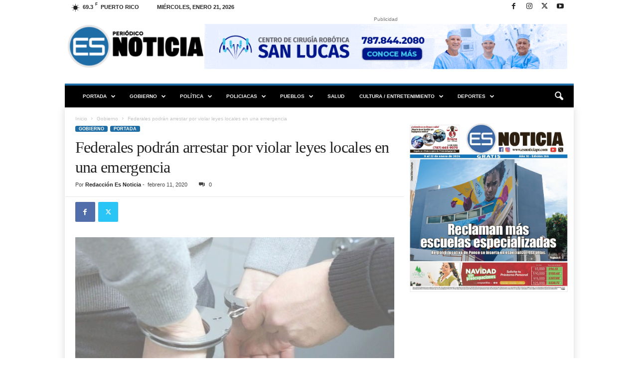

--- FILE ---
content_type: text/html; charset=UTF-8
request_url: https://esnoticiapr.com/federales-podran-arrestar-por-violar-leyes-locales-en-una-emergencia/
body_size: 32239
content:
<!doctype html >
<!--[if IE 8]>    <html class="ie8" lang="es"> <![endif]-->
<!--[if IE 9]>    <html class="ie9" lang="es"> <![endif]-->
<!--[if gt IE 8]><!--> <html lang="es"> <!--<![endif]-->
<head>
    <title>Federales podrán arrestar por violar leyes locales en una emergencia</title>
    <meta charset="UTF-8" />
    <meta name="viewport" content="width=device-width, initial-scale=1.0">
    <link rel="pingback" href="https://esnoticiapr.com/xmlrpc.php" />
    <meta name='robots' content='index, follow, max-image-preview:large, max-snippet:-1, max-video-preview:-1' />
<link rel="icon" type="image/png" href="https://esnoticiapr.com/wp-content/uploads/2023/03/cropped-logo-ES-solo-300x300.png">
	<!-- This site is optimized with the Yoast SEO plugin v26.8 - https://yoast.com/product/yoast-seo-wordpress/ -->
	<link rel="canonical" href="https://esnoticiapr.com/federales-podran-arrestar-por-violar-leyes-locales-en-una-emergencia/" />
	<meta property="og:locale" content="es_ES" />
	<meta property="og:type" content="article" />
	<meta property="og:title" content="Federales podrán arrestar por violar leyes locales en una emergencia" />
	<meta property="og:description" content="Por Redacción Es Noticia redaccion@esnoticapr.com &nbsp; La Cámara de Representantes aprobó ayer una medida que reconoce a los agentes federales como funcionarios del orden público local&nbsp; y les permite realizar arrestos por delitos estatales durante una declaración de estado de emergencia realizada por el gobernador. La medida, el Proyecto de la Cámara 2326, que modifica [&hellip;]" />
	<meta property="og:url" content="https://esnoticiapr.com/federales-podran-arrestar-por-violar-leyes-locales-en-una-emergencia/" />
	<meta property="og:site_name" content="Es Noticia PR" />
	<meta property="article:publisher" content="https://www.facebook.com/esnoticiapr" />
	<meta property="article:published_time" content="2020-02-11T10:02:43+00:00" />
	<meta property="article:modified_time" content="2020-02-20T15:33:03+00:00" />
	<meta property="og:image" content="https://i0.wp.com/esnoticiapr.com/wp-content/uploads/2020/02/arresto-e1571750639295.jpg?fit=700%2C440&ssl=1" />
	<meta property="og:image:width" content="700" />
	<meta property="og:image:height" content="440" />
	<meta property="og:image:type" content="image/jpeg" />
	<meta name="author" content="Redacción Es Noticia" />
	<meta name="twitter:card" content="summary_large_image" />
	<meta name="twitter:creator" content="@esnoticiapr" />
	<meta name="twitter:site" content="@esnoticiapr" />
	<meta name="twitter:label1" content="Escrito por" />
	<meta name="twitter:data1" content="Redacción Es Noticia" />
	<meta name="twitter:label2" content="Tiempo de lectura" />
	<meta name="twitter:data2" content="2 minutos" />
	<script type="application/ld+json" class="yoast-schema-graph">{"@context":"https://schema.org","@graph":[{"@type":"Article","@id":"https://esnoticiapr.com/federales-podran-arrestar-por-violar-leyes-locales-en-una-emergencia/#article","isPartOf":{"@id":"https://esnoticiapr.com/federales-podran-arrestar-por-violar-leyes-locales-en-una-emergencia/"},"author":{"name":"Redacción Es Noticia","@id":"https://esnoticiapr.com/#/schema/person/f430ab8694bf1928deb814ea1dccb2c9"},"headline":"Federales podrán arrestar por violar leyes locales en una emergencia","datePublished":"2020-02-11T10:02:43+00:00","dateModified":"2020-02-20T15:33:03+00:00","mainEntityOfPage":{"@id":"https://esnoticiapr.com/federales-podran-arrestar-por-violar-leyes-locales-en-una-emergencia/"},"wordCount":314,"publisher":{"@id":"https://esnoticiapr.com/#organization"},"image":{"@id":"https://esnoticiapr.com/federales-podran-arrestar-por-violar-leyes-locales-en-una-emergencia/#primaryimage"},"thumbnailUrl":"https://esnoticiapr.com/wp-content/uploads/2020/02/arresto-e1571750639295.jpg","keywords":["arrestos","faltas a leyes locales","federales"],"articleSection":["Gobierno","PORTADA"],"inLanguage":"es"},{"@type":"WebPage","@id":"https://esnoticiapr.com/federales-podran-arrestar-por-violar-leyes-locales-en-una-emergencia/","url":"https://esnoticiapr.com/federales-podran-arrestar-por-violar-leyes-locales-en-una-emergencia/","name":"Federales podrán arrestar por violar leyes locales en una emergencia","isPartOf":{"@id":"https://esnoticiapr.com/#website"},"primaryImageOfPage":{"@id":"https://esnoticiapr.com/federales-podran-arrestar-por-violar-leyes-locales-en-una-emergencia/#primaryimage"},"image":{"@id":"https://esnoticiapr.com/federales-podran-arrestar-por-violar-leyes-locales-en-una-emergencia/#primaryimage"},"thumbnailUrl":"https://esnoticiapr.com/wp-content/uploads/2020/02/arresto-e1571750639295.jpg","datePublished":"2020-02-11T10:02:43+00:00","dateModified":"2020-02-20T15:33:03+00:00","breadcrumb":{"@id":"https://esnoticiapr.com/federales-podran-arrestar-por-violar-leyes-locales-en-una-emergencia/#breadcrumb"},"inLanguage":"es","potentialAction":[{"@type":"ReadAction","target":["https://esnoticiapr.com/federales-podran-arrestar-por-violar-leyes-locales-en-una-emergencia/"]}]},{"@type":"ImageObject","inLanguage":"es","@id":"https://esnoticiapr.com/federales-podran-arrestar-por-violar-leyes-locales-en-una-emergencia/#primaryimage","url":"https://esnoticiapr.com/wp-content/uploads/2020/02/arresto-e1571750639295.jpg","contentUrl":"https://esnoticiapr.com/wp-content/uploads/2020/02/arresto-e1571750639295.jpg","width":700,"height":440},{"@type":"BreadcrumbList","@id":"https://esnoticiapr.com/federales-podran-arrestar-por-violar-leyes-locales-en-una-emergencia/#breadcrumb","itemListElement":[{"@type":"ListItem","position":1,"name":"Portada","item":"https://esnoticiapr.com/"},{"@type":"ListItem","position":2,"name":"Blog","item":"https://esnoticiapr.com/blog/"},{"@type":"ListItem","position":3,"name":"Federales podrán arrestar por violar leyes locales en una emergencia"}]},{"@type":"WebSite","@id":"https://esnoticiapr.com/#website","url":"https://esnoticiapr.com/","name":"Es Noticia Puerto Rico | Periódico Digital","description":"Informa con compromiso y credibilidad","publisher":{"@id":"https://esnoticiapr.com/#organization"},"potentialAction":[{"@type":"SearchAction","target":{"@type":"EntryPoint","urlTemplate":"https://esnoticiapr.com/?s={search_term_string}"},"query-input":{"@type":"PropertyValueSpecification","valueRequired":true,"valueName":"search_term_string"}}],"inLanguage":"es"},{"@type":"Organization","@id":"https://esnoticiapr.com/#organization","name":"Es Noticia Puerto Rico | Periódico Digital","url":"https://esnoticiapr.com/","logo":{"@type":"ImageObject","inLanguage":"es","@id":"https://esnoticiapr.com/#/schema/logo/image/","url":"https://esnoticiapr.com/wp-content/uploads/2023/02/Logo-Nuevo-es-noticia-azul-negro.png","contentUrl":"https://esnoticiapr.com/wp-content/uploads/2023/02/Logo-Nuevo-es-noticia-azul-negro.png","width":8441,"height":2663,"caption":"Es Noticia Puerto Rico | Periódico Digital"},"image":{"@id":"https://esnoticiapr.com/#/schema/logo/image/"},"sameAs":["https://www.facebook.com/esnoticiapr","https://x.com/esnoticiapr","https://www.youtube.com/@EsNoticiaPR","https://www.instagram.com/esnoticiapr"]},{"@type":"Person","@id":"https://esnoticiapr.com/#/schema/person/f430ab8694bf1928deb814ea1dccb2c9","name":"Redacción Es Noticia","image":{"@type":"ImageObject","inLanguage":"es","@id":"https://esnoticiapr.com/#/schema/person/image/","url":"https://esnoticiapr.com/wp-content/uploads/2023/12/avatar_user_1_1702298871-96x96.png","contentUrl":"https://esnoticiapr.com/wp-content/uploads/2023/12/avatar_user_1_1702298871-96x96.png","caption":"Redacción Es Noticia"},"sameAs":["https://x.com/esnoticiapr"],"url":"https://esnoticiapr.com/author/admin/"}]}</script>
	<!-- / Yoast SEO plugin. -->


<link rel='dns-prefetch' href='//www.googletagmanager.com' />
<link rel='dns-prefetch' href='//pagead2.googlesyndication.com' />
<link rel='dns-prefetch' href='//fundingchoicesmessages.google.com' />
<link rel="alternate" type="application/rss+xml" title="Es Noticia PR &raquo; Feed" href="https://esnoticiapr.com/feed/" />
<link rel="alternate" type="application/rss+xml" title="Es Noticia PR &raquo; Feed de los comentarios" href="https://esnoticiapr.com/comments/feed/" />
<link rel="alternate" title="oEmbed (JSON)" type="application/json+oembed" href="https://esnoticiapr.com/wp-json/oembed/1.0/embed?url=https%3A%2F%2Fesnoticiapr.com%2Ffederales-podran-arrestar-por-violar-leyes-locales-en-una-emergencia%2F" />
<link rel="alternate" title="oEmbed (XML)" type="text/xml+oembed" href="https://esnoticiapr.com/wp-json/oembed/1.0/embed?url=https%3A%2F%2Fesnoticiapr.com%2Ffederales-podran-arrestar-por-violar-leyes-locales-en-una-emergencia%2F&#038;format=xml" />
<style id='wp-img-auto-sizes-contain-inline-css' type='text/css'>
img:is([sizes=auto i],[sizes^="auto," i]){contain-intrinsic-size:3000px 1500px}
/*# sourceURL=wp-img-auto-sizes-contain-inline-css */
</style>
<style id='wp-emoji-styles-inline-css' type='text/css'>

	img.wp-smiley, img.emoji {
		display: inline !important;
		border: none !important;
		box-shadow: none !important;
		height: 1em !important;
		width: 1em !important;
		margin: 0 0.07em !important;
		vertical-align: -0.1em !important;
		background: none !important;
		padding: 0 !important;
	}
/*# sourceURL=wp-emoji-styles-inline-css */
</style>
<link rel='stylesheet' id='wp-components-css' href='https://esnoticiapr.com/wp-includes/css/dist/components/style.min.css?ver=6.9' type='text/css' media='all' />
<link rel='stylesheet' id='godaddy-styles-css' href='https://esnoticiapr.com/wp-content/plugins/coblocks/includes/Dependencies/GoDaddy/Styles/build/latest.css?ver=2.0.2' type='text/css' media='all' />
<link rel='stylesheet' id='td-theme-css' href='https://esnoticiapr.com/wp-content/themes/Newsmag/style.css?ver=5.4.3.4' type='text/css' media='all' />
<style id='td-theme-inline-css' type='text/css'>
    
        /* custom css - generated by TagDiv Composer */
        @media (max-width: 767px) {
            .td-header-desktop-wrap {
                display: none;
            }
        }
        @media (min-width: 767px) {
            .td-header-mobile-wrap {
                display: none;
            }
        }
    
	
/*# sourceURL=td-theme-inline-css */
</style>
<link rel='stylesheet' id='td-theme-child-css' href='https://esnoticiapr.com/wp-content/themes/Newsmag-child/style.css?ver=5.4.3.4c' type='text/css' media='all' />
<link rel='stylesheet' id='td-legacy-framework-front-style-css' href='https://esnoticiapr.com/wp-content/plugins/td-composer/legacy/Newsmag/assets/css/td_legacy_main.css?ver=02f7892c77f8d92ff3a6477b3d96dee8' type='text/css' media='all' />
<link rel='stylesheet' id='td-theme-demo-style-css' href='https://esnoticiapr.com/wp-content/plugins/td-composer/legacy/Newsmag/includes/demos/magazine/demo_style.css?ver=5.4.3.4' type='text/css' media='all' />
<script type="text/javascript" src="https://esnoticiapr.com/wp-includes/js/jquery/jquery.min.js?ver=3.7.1" id="jquery-core-js"></script>
<script type="text/javascript" src="https://esnoticiapr.com/wp-includes/js/jquery/jquery-migrate.min.js?ver=3.4.1" id="jquery-migrate-js"></script>

<!-- Fragmento de código de la etiqueta de Google (gtag.js) añadida por Site Kit -->
<!-- Fragmento de código de Google Analytics añadido por Site Kit -->
<script type="text/javascript" src="https://www.googletagmanager.com/gtag/js?id=GT-TNLZ4KQ" id="google_gtagjs-js" async></script>
<script type="text/javascript" id="google_gtagjs-js-after">
/* <![CDATA[ */
window.dataLayer = window.dataLayer || [];function gtag(){dataLayer.push(arguments);}
gtag("set","linker",{"domains":["esnoticiapr.com"]});
gtag("js", new Date());
gtag("set", "developer_id.dZTNiMT", true);
gtag("config", "GT-TNLZ4KQ", {"googlesitekit_post_type":"post","googlesitekit_post_author":"Redacci\u00f3n Es Noticia","googlesitekit_post_date":"20200211"});
 window._googlesitekit = window._googlesitekit || {}; window._googlesitekit.throttledEvents = []; window._googlesitekit.gtagEvent = (name, data) => { var key = JSON.stringify( { name, data } ); if ( !! window._googlesitekit.throttledEvents[ key ] ) { return; } window._googlesitekit.throttledEvents[ key ] = true; setTimeout( () => { delete window._googlesitekit.throttledEvents[ key ]; }, 5 ); gtag( "event", name, { ...data, event_source: "site-kit" } ); }; 
//# sourceURL=google_gtagjs-js-after
/* ]]> */
</script>
<link rel="https://api.w.org/" href="https://esnoticiapr.com/wp-json/" /><link rel="alternate" title="JSON" type="application/json" href="https://esnoticiapr.com/wp-json/wp/v2/posts/55714" /><link rel="EditURI" type="application/rsd+xml" title="RSD" href="https://esnoticiapr.com/xmlrpc.php?rsd" />
<meta name="generator" content="WordPress 6.9" />
<link rel='shortlink' href='https://esnoticiapr.com/?p=55714' />
<meta name="generator" content="Site Kit by Google 1.170.0" />
<!-- Metaetiquetas de Google AdSense añadidas por Site Kit -->
<meta name="google-adsense-platform-account" content="ca-host-pub-2644536267352236">
<meta name="google-adsense-platform-domain" content="sitekit.withgoogle.com">
<!-- Acabar con las metaetiquetas de Google AdSense añadidas por Site Kit -->

<!-- Fragmento de código de Google Adsense añadido por Site Kit -->
<script type="text/javascript" async="async" src="https://pagead2.googlesyndication.com/pagead/js/adsbygoogle.js?client=ca-pub-3979423780011936&amp;host=ca-host-pub-2644536267352236" crossorigin="anonymous"></script>

<!-- Final del fragmento de código de Google Adsense añadido por Site Kit -->

<!-- Fragmento de código de recuperación de bloqueo de anuncios de Google AdSense añadido por Site Kit. -->
<script async src="https://fundingchoicesmessages.google.com/i/pub-3979423780011936?ers=1"></script><script>(function() {function signalGooglefcPresent() {if (!window.frames['googlefcPresent']) {if (document.body) {const iframe = document.createElement('iframe'); iframe.style = 'width: 0; height: 0; border: none; z-index: -1000; left: -1000px; top: -1000px;'; iframe.style.display = 'none'; iframe.name = 'googlefcPresent'; document.body.appendChild(iframe);} else {setTimeout(signalGooglefcPresent, 0);}}}signalGooglefcPresent();})();</script>
<!-- Fragmento de código de finalización de recuperación de bloqueo de anuncios de Google AdSense añadido por Site Kit. -->

<!-- Fragmento de código de protección de errores de recuperación de bloqueo de anuncios de Google AdSense añadido por Site Kit. -->
<script>(function(){'use strict';function aa(a){var b=0;return function(){return b<a.length?{done:!1,value:a[b++]}:{done:!0}}}var ba=typeof Object.defineProperties=="function"?Object.defineProperty:function(a,b,c){if(a==Array.prototype||a==Object.prototype)return a;a[b]=c.value;return a};
function ca(a){a=["object"==typeof globalThis&&globalThis,a,"object"==typeof window&&window,"object"==typeof self&&self,"object"==typeof global&&global];for(var b=0;b<a.length;++b){var c=a[b];if(c&&c.Math==Math)return c}throw Error("Cannot find global object");}var da=ca(this);function l(a,b){if(b)a:{var c=da;a=a.split(".");for(var d=0;d<a.length-1;d++){var e=a[d];if(!(e in c))break a;c=c[e]}a=a[a.length-1];d=c[a];b=b(d);b!=d&&b!=null&&ba(c,a,{configurable:!0,writable:!0,value:b})}}
function ea(a){return a.raw=a}function n(a){var b=typeof Symbol!="undefined"&&Symbol.iterator&&a[Symbol.iterator];if(b)return b.call(a);if(typeof a.length=="number")return{next:aa(a)};throw Error(String(a)+" is not an iterable or ArrayLike");}function fa(a){for(var b,c=[];!(b=a.next()).done;)c.push(b.value);return c}var ha=typeof Object.create=="function"?Object.create:function(a){function b(){}b.prototype=a;return new b},p;
if(typeof Object.setPrototypeOf=="function")p=Object.setPrototypeOf;else{var q;a:{var ja={a:!0},ka={};try{ka.__proto__=ja;q=ka.a;break a}catch(a){}q=!1}p=q?function(a,b){a.__proto__=b;if(a.__proto__!==b)throw new TypeError(a+" is not extensible");return a}:null}var la=p;
function t(a,b){a.prototype=ha(b.prototype);a.prototype.constructor=a;if(la)la(a,b);else for(var c in b)if(c!="prototype")if(Object.defineProperties){var d=Object.getOwnPropertyDescriptor(b,c);d&&Object.defineProperty(a,c,d)}else a[c]=b[c];a.A=b.prototype}function ma(){for(var a=Number(this),b=[],c=a;c<arguments.length;c++)b[c-a]=arguments[c];return b}l("Object.is",function(a){return a?a:function(b,c){return b===c?b!==0||1/b===1/c:b!==b&&c!==c}});
l("Array.prototype.includes",function(a){return a?a:function(b,c){var d=this;d instanceof String&&(d=String(d));var e=d.length;c=c||0;for(c<0&&(c=Math.max(c+e,0));c<e;c++){var f=d[c];if(f===b||Object.is(f,b))return!0}return!1}});
l("String.prototype.includes",function(a){return a?a:function(b,c){if(this==null)throw new TypeError("The 'this' value for String.prototype.includes must not be null or undefined");if(b instanceof RegExp)throw new TypeError("First argument to String.prototype.includes must not be a regular expression");return this.indexOf(b,c||0)!==-1}});l("Number.MAX_SAFE_INTEGER",function(){return 9007199254740991});
l("Number.isFinite",function(a){return a?a:function(b){return typeof b!=="number"?!1:!isNaN(b)&&b!==Infinity&&b!==-Infinity}});l("Number.isInteger",function(a){return a?a:function(b){return Number.isFinite(b)?b===Math.floor(b):!1}});l("Number.isSafeInteger",function(a){return a?a:function(b){return Number.isInteger(b)&&Math.abs(b)<=Number.MAX_SAFE_INTEGER}});
l("Math.trunc",function(a){return a?a:function(b){b=Number(b);if(isNaN(b)||b===Infinity||b===-Infinity||b===0)return b;var c=Math.floor(Math.abs(b));return b<0?-c:c}});/*

 Copyright The Closure Library Authors.
 SPDX-License-Identifier: Apache-2.0
*/
var u=this||self;function v(a,b){a:{var c=["CLOSURE_FLAGS"];for(var d=u,e=0;e<c.length;e++)if(d=d[c[e]],d==null){c=null;break a}c=d}a=c&&c[a];return a!=null?a:b}function w(a){return a};function na(a){u.setTimeout(function(){throw a;},0)};var oa=v(610401301,!1),pa=v(188588736,!0),qa=v(645172343,v(1,!0));var x,ra=u.navigator;x=ra?ra.userAgentData||null:null;function z(a){return oa?x?x.brands.some(function(b){return(b=b.brand)&&b.indexOf(a)!=-1}):!1:!1}function A(a){var b;a:{if(b=u.navigator)if(b=b.userAgent)break a;b=""}return b.indexOf(a)!=-1};function B(){return oa?!!x&&x.brands.length>0:!1}function C(){return B()?z("Chromium"):(A("Chrome")||A("CriOS"))&&!(B()?0:A("Edge"))||A("Silk")};var sa=B()?!1:A("Trident")||A("MSIE");!A("Android")||C();C();A("Safari")&&(C()||(B()?0:A("Coast"))||(B()?0:A("Opera"))||(B()?0:A("Edge"))||(B()?z("Microsoft Edge"):A("Edg/"))||B()&&z("Opera"));var ta={},D=null;var ua=typeof Uint8Array!=="undefined",va=!sa&&typeof btoa==="function";var wa;function E(){return typeof BigInt==="function"};var F=typeof Symbol==="function"&&typeof Symbol()==="symbol";function xa(a){return typeof Symbol==="function"&&typeof Symbol()==="symbol"?Symbol():a}var G=xa(),ya=xa("2ex");var za=F?function(a,b){a[G]|=b}:function(a,b){a.g!==void 0?a.g|=b:Object.defineProperties(a,{g:{value:b,configurable:!0,writable:!0,enumerable:!1}})},H=F?function(a){return a[G]|0}:function(a){return a.g|0},I=F?function(a){return a[G]}:function(a){return a.g},J=F?function(a,b){a[G]=b}:function(a,b){a.g!==void 0?a.g=b:Object.defineProperties(a,{g:{value:b,configurable:!0,writable:!0,enumerable:!1}})};function Aa(a,b){J(b,(a|0)&-14591)}function Ba(a,b){J(b,(a|34)&-14557)};var K={},Ca={};function Da(a){return!(!a||typeof a!=="object"||a.g!==Ca)}function Ea(a){return a!==null&&typeof a==="object"&&!Array.isArray(a)&&a.constructor===Object}function L(a,b,c){if(!Array.isArray(a)||a.length)return!1;var d=H(a);if(d&1)return!0;if(!(b&&(Array.isArray(b)?b.includes(c):b.has(c))))return!1;J(a,d|1);return!0};var M=0,N=0;function Fa(a){var b=a>>>0;M=b;N=(a-b)/4294967296>>>0}function Ga(a){if(a<0){Fa(-a);var b=n(Ha(M,N));a=b.next().value;b=b.next().value;M=a>>>0;N=b>>>0}else Fa(a)}function Ia(a,b){b>>>=0;a>>>=0;if(b<=2097151)var c=""+(4294967296*b+a);else E()?c=""+(BigInt(b)<<BigInt(32)|BigInt(a)):(c=(a>>>24|b<<8)&16777215,b=b>>16&65535,a=(a&16777215)+c*6777216+b*6710656,c+=b*8147497,b*=2,a>=1E7&&(c+=a/1E7>>>0,a%=1E7),c>=1E7&&(b+=c/1E7>>>0,c%=1E7),c=b+Ja(c)+Ja(a));return c}
function Ja(a){a=String(a);return"0000000".slice(a.length)+a}function Ha(a,b){b=~b;a?a=~a+1:b+=1;return[a,b]};var Ka=/^-?([1-9][0-9]*|0)(\.[0-9]+)?$/;var O;function La(a,b){O=b;a=new a(b);O=void 0;return a}
function P(a,b,c){a==null&&(a=O);O=void 0;if(a==null){var d=96;c?(a=[c],d|=512):a=[];b&&(d=d&-16760833|(b&1023)<<14)}else{if(!Array.isArray(a))throw Error("narr");d=H(a);if(d&2048)throw Error("farr");if(d&64)return a;d|=64;if(c&&(d|=512,c!==a[0]))throw Error("mid");a:{c=a;var e=c.length;if(e){var f=e-1;if(Ea(c[f])){d|=256;b=f-(+!!(d&512)-1);if(b>=1024)throw Error("pvtlmt");d=d&-16760833|(b&1023)<<14;break a}}if(b){b=Math.max(b,e-(+!!(d&512)-1));if(b>1024)throw Error("spvt");d=d&-16760833|(b&1023)<<
14}}}J(a,d);return a};function Ma(a){switch(typeof a){case "number":return isFinite(a)?a:String(a);case "boolean":return a?1:0;case "object":if(a)if(Array.isArray(a)){if(L(a,void 0,0))return}else if(ua&&a!=null&&a instanceof Uint8Array){if(va){for(var b="",c=0,d=a.length-10240;c<d;)b+=String.fromCharCode.apply(null,a.subarray(c,c+=10240));b+=String.fromCharCode.apply(null,c?a.subarray(c):a);a=btoa(b)}else{b===void 0&&(b=0);if(!D){D={};c="ABCDEFGHIJKLMNOPQRSTUVWXYZabcdefghijklmnopqrstuvwxyz0123456789".split("");d=["+/=",
"+/","-_=","-_.","-_"];for(var e=0;e<5;e++){var f=c.concat(d[e].split(""));ta[e]=f;for(var g=0;g<f.length;g++){var h=f[g];D[h]===void 0&&(D[h]=g)}}}b=ta[b];c=Array(Math.floor(a.length/3));d=b[64]||"";for(e=f=0;f<a.length-2;f+=3){var k=a[f],m=a[f+1];h=a[f+2];g=b[k>>2];k=b[(k&3)<<4|m>>4];m=b[(m&15)<<2|h>>6];h=b[h&63];c[e++]=g+k+m+h}g=0;h=d;switch(a.length-f){case 2:g=a[f+1],h=b[(g&15)<<2]||d;case 1:a=a[f],c[e]=b[a>>2]+b[(a&3)<<4|g>>4]+h+d}a=c.join("")}return a}}return a};function Na(a,b,c){a=Array.prototype.slice.call(a);var d=a.length,e=b&256?a[d-1]:void 0;d+=e?-1:0;for(b=b&512?1:0;b<d;b++)a[b]=c(a[b]);if(e){b=a[b]={};for(var f in e)Object.prototype.hasOwnProperty.call(e,f)&&(b[f]=c(e[f]))}return a}function Oa(a,b,c,d,e){if(a!=null){if(Array.isArray(a))a=L(a,void 0,0)?void 0:e&&H(a)&2?a:Pa(a,b,c,d!==void 0,e);else if(Ea(a)){var f={},g;for(g in a)Object.prototype.hasOwnProperty.call(a,g)&&(f[g]=Oa(a[g],b,c,d,e));a=f}else a=b(a,d);return a}}
function Pa(a,b,c,d,e){var f=d||c?H(a):0;d=d?!!(f&32):void 0;a=Array.prototype.slice.call(a);for(var g=0;g<a.length;g++)a[g]=Oa(a[g],b,c,d,e);c&&c(f,a);return a}function Qa(a){return a.s===K?a.toJSON():Ma(a)};function Ra(a,b,c){c=c===void 0?Ba:c;if(a!=null){if(ua&&a instanceof Uint8Array)return b?a:new Uint8Array(a);if(Array.isArray(a)){var d=H(a);if(d&2)return a;b&&(b=d===0||!!(d&32)&&!(d&64||!(d&16)));return b?(J(a,(d|34)&-12293),a):Pa(a,Ra,d&4?Ba:c,!0,!0)}a.s===K&&(c=a.h,d=I(c),a=d&2?a:La(a.constructor,Sa(c,d,!0)));return a}}function Sa(a,b,c){var d=c||b&2?Ba:Aa,e=!!(b&32);a=Na(a,b,function(f){return Ra(f,e,d)});za(a,32|(c?2:0));return a};function Ta(a,b){a=a.h;return Ua(a,I(a),b)}function Va(a,b,c,d){b=d+(+!!(b&512)-1);if(!(b<0||b>=a.length||b>=c))return a[b]}
function Ua(a,b,c,d){if(c===-1)return null;var e=b>>14&1023||536870912;if(c>=e){if(b&256)return a[a.length-1][c]}else{var f=a.length;if(d&&b&256&&(d=a[f-1][c],d!=null)){if(Va(a,b,e,c)&&ya!=null){var g;a=(g=wa)!=null?g:wa={};g=a[ya]||0;g>=4||(a[ya]=g+1,g=Error(),g.__closure__error__context__984382||(g.__closure__error__context__984382={}),g.__closure__error__context__984382.severity="incident",na(g))}return d}return Va(a,b,e,c)}}
function Wa(a,b,c,d,e){var f=b>>14&1023||536870912;if(c>=f||e&&!qa){var g=b;if(b&256)e=a[a.length-1];else{if(d==null)return;e=a[f+(+!!(b&512)-1)]={};g|=256}e[c]=d;c<f&&(a[c+(+!!(b&512)-1)]=void 0);g!==b&&J(a,g)}else a[c+(+!!(b&512)-1)]=d,b&256&&(a=a[a.length-1],c in a&&delete a[c])}
function Xa(a,b){var c=Ya;var d=d===void 0?!1:d;var e=a.h;var f=I(e),g=Ua(e,f,b,d);if(g!=null&&typeof g==="object"&&g.s===K)c=g;else if(Array.isArray(g)){var h=H(g),k=h;k===0&&(k|=f&32);k|=f&2;k!==h&&J(g,k);c=new c(g)}else c=void 0;c!==g&&c!=null&&Wa(e,f,b,c,d);e=c;if(e==null)return e;a=a.h;f=I(a);f&2||(g=e,c=g.h,h=I(c),g=h&2?La(g.constructor,Sa(c,h,!1)):g,g!==e&&(e=g,Wa(a,f,b,e,d)));return e}function Za(a,b){a=Ta(a,b);return a==null||typeof a==="string"?a:void 0}
function $a(a,b){var c=c===void 0?0:c;a=Ta(a,b);if(a!=null)if(b=typeof a,b==="number"?Number.isFinite(a):b!=="string"?0:Ka.test(a))if(typeof a==="number"){if(a=Math.trunc(a),!Number.isSafeInteger(a)){Ga(a);b=M;var d=N;if(a=d&2147483648)b=~b+1>>>0,d=~d>>>0,b==0&&(d=d+1>>>0);b=d*4294967296+(b>>>0);a=a?-b:b}}else if(b=Math.trunc(Number(a)),Number.isSafeInteger(b))a=String(b);else{if(b=a.indexOf("."),b!==-1&&(a=a.substring(0,b)),!(a[0]==="-"?a.length<20||a.length===20&&Number(a.substring(0,7))>-922337:
a.length<19||a.length===19&&Number(a.substring(0,6))<922337)){if(a.length<16)Ga(Number(a));else if(E())a=BigInt(a),M=Number(a&BigInt(4294967295))>>>0,N=Number(a>>BigInt(32)&BigInt(4294967295));else{b=+(a[0]==="-");N=M=0;d=a.length;for(var e=b,f=(d-b)%6+b;f<=d;e=f,f+=6)e=Number(a.slice(e,f)),N*=1E6,M=M*1E6+e,M>=4294967296&&(N+=Math.trunc(M/4294967296),N>>>=0,M>>>=0);b&&(b=n(Ha(M,N)),a=b.next().value,b=b.next().value,M=a,N=b)}a=M;b=N;b&2147483648?E()?a=""+(BigInt(b|0)<<BigInt(32)|BigInt(a>>>0)):(b=
n(Ha(a,b)),a=b.next().value,b=b.next().value,a="-"+Ia(a,b)):a=Ia(a,b)}}else a=void 0;return a!=null?a:c}function R(a,b){var c=c===void 0?"":c;a=Za(a,b);return a!=null?a:c};var S;function T(a,b,c){this.h=P(a,b,c)}T.prototype.toJSON=function(){return ab(this)};T.prototype.s=K;T.prototype.toString=function(){try{return S=!0,ab(this).toString()}finally{S=!1}};
function ab(a){var b=S?a.h:Pa(a.h,Qa,void 0,void 0,!1);var c=!S;var d=pa?void 0:a.constructor.v;var e=I(c?a.h:b);if(a=b.length){var f=b[a-1],g=Ea(f);g?a--:f=void 0;e=+!!(e&512)-1;var h=b;if(g){b:{var k=f;var m={};g=!1;if(k)for(var r in k)if(Object.prototype.hasOwnProperty.call(k,r))if(isNaN(+r))m[r]=k[r];else{var y=k[r];Array.isArray(y)&&(L(y,d,+r)||Da(y)&&y.size===0)&&(y=null);y==null&&(g=!0);y!=null&&(m[r]=y)}if(g){for(var Q in m)break b;m=null}else m=k}k=m==null?f!=null:m!==f}for(var ia;a>0;a--){Q=
a-1;r=h[Q];Q-=e;if(!(r==null||L(r,d,Q)||Da(r)&&r.size===0))break;ia=!0}if(h!==b||k||ia){if(!c)h=Array.prototype.slice.call(h,0,a);else if(ia||k||m)h.length=a;m&&h.push(m)}b=h}return b};function bb(a){return function(b){if(b==null||b=="")b=new a;else{b=JSON.parse(b);if(!Array.isArray(b))throw Error("dnarr");za(b,32);b=La(a,b)}return b}};function cb(a){this.h=P(a)}t(cb,T);var db=bb(cb);var U;function V(a){this.g=a}V.prototype.toString=function(){return this.g+""};var eb={};function fb(a){if(U===void 0){var b=null;var c=u.trustedTypes;if(c&&c.createPolicy){try{b=c.createPolicy("goog#html",{createHTML:w,createScript:w,createScriptURL:w})}catch(d){u.console&&u.console.error(d.message)}U=b}else U=b}a=(b=U)?b.createScriptURL(a):a;return new V(a,eb)};/*

 SPDX-License-Identifier: Apache-2.0
*/
function gb(a){var b=ma.apply(1,arguments);if(b.length===0)return fb(a[0]);for(var c=a[0],d=0;d<b.length;d++)c+=encodeURIComponent(b[d])+a[d+1];return fb(c)};function hb(a,b){a.src=b instanceof V&&b.constructor===V?b.g:"type_error:TrustedResourceUrl";var c,d;(c=(b=(d=(c=(a.ownerDocument&&a.ownerDocument.defaultView||window).document).querySelector)==null?void 0:d.call(c,"script[nonce]"))?b.nonce||b.getAttribute("nonce")||"":"")&&a.setAttribute("nonce",c)};function ib(){return Math.floor(Math.random()*2147483648).toString(36)+Math.abs(Math.floor(Math.random()*2147483648)^Date.now()).toString(36)};function jb(a,b){b=String(b);a.contentType==="application/xhtml+xml"&&(b=b.toLowerCase());return a.createElement(b)}function kb(a){this.g=a||u.document||document};function lb(a){a=a===void 0?document:a;return a.createElement("script")};function mb(a,b,c,d,e,f){try{var g=a.g,h=lb(g);h.async=!0;hb(h,b);g.head.appendChild(h);h.addEventListener("load",function(){e();d&&g.head.removeChild(h)});h.addEventListener("error",function(){c>0?mb(a,b,c-1,d,e,f):(d&&g.head.removeChild(h),f())})}catch(k){f()}};var nb=u.atob("aHR0cHM6Ly93d3cuZ3N0YXRpYy5jb20vaW1hZ2VzL2ljb25zL21hdGVyaWFsL3N5c3RlbS8xeC93YXJuaW5nX2FtYmVyXzI0ZHAucG5n"),ob=u.atob("WW91IGFyZSBzZWVpbmcgdGhpcyBtZXNzYWdlIGJlY2F1c2UgYWQgb3Igc2NyaXB0IGJsb2NraW5nIHNvZnR3YXJlIGlzIGludGVyZmVyaW5nIHdpdGggdGhpcyBwYWdlLg=="),pb=u.atob("RGlzYWJsZSBhbnkgYWQgb3Igc2NyaXB0IGJsb2NraW5nIHNvZnR3YXJlLCB0aGVuIHJlbG9hZCB0aGlzIHBhZ2Uu");function qb(a,b,c){this.i=a;this.u=b;this.o=c;this.g=null;this.j=[];this.m=!1;this.l=new kb(this.i)}
function rb(a){if(a.i.body&&!a.m){var b=function(){sb(a);u.setTimeout(function(){tb(a,3)},50)};mb(a.l,a.u,2,!0,function(){u[a.o]||b()},b);a.m=!0}}
function sb(a){for(var b=W(1,5),c=0;c<b;c++){var d=X(a);a.i.body.appendChild(d);a.j.push(d)}b=X(a);b.style.bottom="0";b.style.left="0";b.style.position="fixed";b.style.width=W(100,110).toString()+"%";b.style.zIndex=W(2147483544,2147483644).toString();b.style.backgroundColor=ub(249,259,242,252,219,229);b.style.boxShadow="0 0 12px #888";b.style.color=ub(0,10,0,10,0,10);b.style.display="flex";b.style.justifyContent="center";b.style.fontFamily="Roboto, Arial";c=X(a);c.style.width=W(80,85).toString()+
"%";c.style.maxWidth=W(750,775).toString()+"px";c.style.margin="24px";c.style.display="flex";c.style.alignItems="flex-start";c.style.justifyContent="center";d=jb(a.l.g,"IMG");d.className=ib();d.src=nb;d.alt="Warning icon";d.style.height="24px";d.style.width="24px";d.style.paddingRight="16px";var e=X(a),f=X(a);f.style.fontWeight="bold";f.textContent=ob;var g=X(a);g.textContent=pb;Y(a,e,f);Y(a,e,g);Y(a,c,d);Y(a,c,e);Y(a,b,c);a.g=b;a.i.body.appendChild(a.g);b=W(1,5);for(c=0;c<b;c++)d=X(a),a.i.body.appendChild(d),
a.j.push(d)}function Y(a,b,c){for(var d=W(1,5),e=0;e<d;e++){var f=X(a);b.appendChild(f)}b.appendChild(c);c=W(1,5);for(d=0;d<c;d++)e=X(a),b.appendChild(e)}function W(a,b){return Math.floor(a+Math.random()*(b-a))}function ub(a,b,c,d,e,f){return"rgb("+W(Math.max(a,0),Math.min(b,255)).toString()+","+W(Math.max(c,0),Math.min(d,255)).toString()+","+W(Math.max(e,0),Math.min(f,255)).toString()+")"}function X(a){a=jb(a.l.g,"DIV");a.className=ib();return a}
function tb(a,b){b<=0||a.g!=null&&a.g.offsetHeight!==0&&a.g.offsetWidth!==0||(vb(a),sb(a),u.setTimeout(function(){tb(a,b-1)},50))}function vb(a){for(var b=n(a.j),c=b.next();!c.done;c=b.next())(c=c.value)&&c.parentNode&&c.parentNode.removeChild(c);a.j=[];(b=a.g)&&b.parentNode&&b.parentNode.removeChild(b);a.g=null};function wb(a,b,c,d,e){function f(k){document.body?g(document.body):k>0?u.setTimeout(function(){f(k-1)},e):b()}function g(k){k.appendChild(h);u.setTimeout(function(){h?(h.offsetHeight!==0&&h.offsetWidth!==0?b():a(),h.parentNode&&h.parentNode.removeChild(h)):a()},d)}var h=xb(c);f(3)}function xb(a){var b=document.createElement("div");b.className=a;b.style.width="1px";b.style.height="1px";b.style.position="absolute";b.style.left="-10000px";b.style.top="-10000px";b.style.zIndex="-10000";return b};function Ya(a){this.h=P(a)}t(Ya,T);function yb(a){this.h=P(a)}t(yb,T);var zb=bb(yb);function Ab(a){if(!a)return null;a=Za(a,4);var b;a===null||a===void 0?b=null:b=fb(a);return b};var Bb=ea([""]),Cb=ea([""]);function Db(a,b){this.m=a;this.o=new kb(a.document);this.g=b;this.j=R(this.g,1);this.u=Ab(Xa(this.g,2))||gb(Bb);this.i=!1;b=Ab(Xa(this.g,13))||gb(Cb);this.l=new qb(a.document,b,R(this.g,12))}Db.prototype.start=function(){Eb(this)};
function Eb(a){Fb(a);mb(a.o,a.u,3,!1,function(){a:{var b=a.j;var c=u.btoa(b);if(c=u[c]){try{var d=db(u.atob(c))}catch(e){b=!1;break a}b=b===Za(d,1)}else b=!1}b?Z(a,R(a.g,14)):(Z(a,R(a.g,8)),rb(a.l))},function(){wb(function(){Z(a,R(a.g,7));rb(a.l)},function(){return Z(a,R(a.g,6))},R(a.g,9),$a(a.g,10),$a(a.g,11))})}function Z(a,b){a.i||(a.i=!0,a=new a.m.XMLHttpRequest,a.open("GET",b,!0),a.send())}function Fb(a){var b=u.btoa(a.j);a.m[b]&&Z(a,R(a.g,5))};(function(a,b){u[a]=function(){var c=ma.apply(0,arguments);u[a]=function(){};b.call.apply(b,[null].concat(c instanceof Array?c:fa(n(c))))}})("__h82AlnkH6D91__",function(a){typeof window.atob==="function"&&(new Db(window,zb(window.atob(a)))).start()});}).call(this);

window.__h82AlnkH6D91__("[base64]/[base64]/[base64]/[base64]");</script>
<!-- Fragmento de código de finalización de protección de errores de recuperación de bloqueo de anuncios de Google AdSense añadido por Site Kit. -->

<!-- JS generated by theme -->

<script type="text/javascript" id="td-generated-header-js">
    
    

	    var tdBlocksArray = []; //here we store all the items for the current page

	    // td_block class - each ajax block uses a object of this class for requests
	    function tdBlock() {
		    this.id = '';
		    this.block_type = 1; //block type id (1-234 etc)
		    this.atts = '';
		    this.td_column_number = '';
		    this.td_current_page = 1; //
		    this.post_count = 0; //from wp
		    this.found_posts = 0; //from wp
		    this.max_num_pages = 0; //from wp
		    this.td_filter_value = ''; //current live filter value
		    this.is_ajax_running = false;
		    this.td_user_action = ''; // load more or infinite loader (used by the animation)
		    this.header_color = '';
		    this.ajax_pagination_infinite_stop = ''; //show load more at page x
	    }

        // td_js_generator - mini detector
        ( function () {
            var htmlTag = document.getElementsByTagName("html")[0];

	        if ( navigator.userAgent.indexOf("MSIE 10.0") > -1 ) {
                htmlTag.className += ' ie10';
            }

            if ( !!navigator.userAgent.match(/Trident.*rv\:11\./) ) {
                htmlTag.className += ' ie11';
            }

	        if ( navigator.userAgent.indexOf("Edge") > -1 ) {
                htmlTag.className += ' ieEdge';
            }

            if ( /(iPad|iPhone|iPod)/g.test(navigator.userAgent) ) {
                htmlTag.className += ' td-md-is-ios';
            }

            var user_agent = navigator.userAgent.toLowerCase();
            if ( user_agent.indexOf("android") > -1 ) {
                htmlTag.className += ' td-md-is-android';
            }

            if ( -1 !== navigator.userAgent.indexOf('Mac OS X')  ) {
                htmlTag.className += ' td-md-is-os-x';
            }

            if ( /chrom(e|ium)/.test(navigator.userAgent.toLowerCase()) ) {
               htmlTag.className += ' td-md-is-chrome';
            }

            if ( -1 !== navigator.userAgent.indexOf('Firefox') ) {
                htmlTag.className += ' td-md-is-firefox';
            }

            if ( -1 !== navigator.userAgent.indexOf('Safari') && -1 === navigator.userAgent.indexOf('Chrome') ) {
                htmlTag.className += ' td-md-is-safari';
            }

            if( -1 !== navigator.userAgent.indexOf('IEMobile') ){
                htmlTag.className += ' td-md-is-iemobile';
            }

        })();

        var tdLocalCache = {};

        ( function () {
            "use strict";

            tdLocalCache = {
                data: {},
                remove: function (resource_id) {
                    delete tdLocalCache.data[resource_id];
                },
                exist: function (resource_id) {
                    return tdLocalCache.data.hasOwnProperty(resource_id) && tdLocalCache.data[resource_id] !== null;
                },
                get: function (resource_id) {
                    return tdLocalCache.data[resource_id];
                },
                set: function (resource_id, cachedData) {
                    tdLocalCache.remove(resource_id);
                    tdLocalCache.data[resource_id] = cachedData;
                }
            };
        })();

    
    
var td_viewport_interval_list=[{"limitBottom":767,"sidebarWidth":251},{"limitBottom":1023,"sidebarWidth":339}];
var td_animation_stack_effect="type0";
var tds_animation_stack=true;
var td_animation_stack_specific_selectors=".entry-thumb, img, .td-lazy-img";
var td_animation_stack_general_selectors=".td-animation-stack img, .td-animation-stack .entry-thumb, .post img, .td-animation-stack .td-lazy-img";
var tdc_is_installed="yes";
var tdc_domain_active=false;
var td_ajax_url="https:\/\/esnoticiapr.com\/wp-admin\/admin-ajax.php?td_theme_name=Newsmag&v=5.4.3.4";
var td_get_template_directory_uri="https:\/\/esnoticiapr.com\/wp-content\/plugins\/td-composer\/legacy\/common";
var tds_snap_menu="";
var tds_logo_on_sticky="show_header_logo";
var tds_header_style="";
var td_please_wait="Por favor espera...";
var td_email_user_pass_incorrect="Usuario o contrase\u00f1a incorrecta!";
var td_email_user_incorrect="Correo electr\u00f3nico o nombre de usuario incorrecto!";
var td_email_incorrect="Email incorrecto!";
var td_user_incorrect="Username incorrect!";
var td_email_user_empty="Email or username empty!";
var td_pass_empty="Pass empty!";
var td_pass_pattern_incorrect="Invalid Pass Pattern!";
var td_retype_pass_incorrect="Retyped Pass incorrect!";
var tds_more_articles_on_post_enable="show";
var tds_more_articles_on_post_time_to_wait="1";
var tds_more_articles_on_post_pages_distance_from_top=0;
var tds_captcha="";
var tds_theme_color_site_wide="#1e6da6";
var tds_smart_sidebar="enabled";
var tdThemeName="Newsmag";
var tdThemeNameWl="Newsmag";
var td_magnific_popup_translation_tPrev="Anterior (tecla de flecha izquierda)";
var td_magnific_popup_translation_tNext="Siguiente (tecla de flecha derecha)";
var td_magnific_popup_translation_tCounter="%curr% de %total%";
var td_magnific_popup_translation_ajax_tError="El contenido de %url% no pudo cargarse.";
var td_magnific_popup_translation_image_tError="La imagen #%curr% no pudo cargarse.";
var tdBlockNonce="d244994347";
var tdMobileMenu="enabled";
var tdMobileSearch="enabled";
var tdDateNamesI18n={"month_names":["enero","febrero","marzo","abril","mayo","junio","julio","agosto","septiembre","octubre","noviembre","diciembre"],"month_names_short":["Ene","Feb","Mar","Abr","May","Jun","Jul","Ago","Sep","Oct","Nov","Dic"],"day_names":["domingo","lunes","martes","mi\u00e9rcoles","jueves","viernes","s\u00e1bado"],"day_names_short":["Dom","Lun","Mar","Mi\u00e9","Jue","Vie","S\u00e1b"]};
var td_deploy_mode="deploy";
var td_ad_background_click_link="";
var td_ad_background_click_target="";
</script>


<!-- Header style compiled by theme -->

<style>
/* custom css - generated by TagDiv Composer */
    
.td-module-exclusive .td-module-title a:before {
        content: 'EXCLUSIVO';
    }
    
    .td-header-border:before,
    .td-trending-now-title,
    .td_block_mega_menu .td_mega_menu_sub_cats .cur-sub-cat,
    .td-post-category:hover,
    .td-header-style-2 .td-header-sp-logo,
    .td-next-prev-wrap a:hover i,
    .page-nav .current,
    .widget_calendar tfoot a:hover,
    .td-footer-container .widget_search .wpb_button:hover,
    .td-scroll-up-visible,
    .dropcap,
    .td-category a,
    input[type="submit"]:hover,
    .td-post-small-box a:hover,
    .td-404-sub-sub-title a:hover,
    .td-rating-bar-wrap div,
    .td_top_authors .td-active .td-author-post-count,
    .td_top_authors .td-active .td-author-comments-count,
    .td_smart_list_3 .td-sml3-top-controls i:hover,
    .td_smart_list_3 .td-sml3-bottom-controls i:hover,
    .td_wrapper_video_playlist .td_video_controls_playlist_wrapper,
    .td-read-more a:hover,
    .td-login-wrap .btn,
    .td_display_err,
    .td-header-style-6 .td-top-menu-full,
    #bbpress-forums button:hover,
    #bbpress-forums .bbp-pagination .current,
    .bbp_widget_login .button:hover,
    .header-search-wrap .td-drop-down-search .btn:hover,
    .td-post-text-content .more-link-wrap:hover a,
    #buddypress div.item-list-tabs ul li > a span,
    #buddypress div.item-list-tabs ul li > a:hover span,
    #buddypress input[type=submit]:hover,
    #buddypress a.button:hover span,
    #buddypress div.item-list-tabs ul li.selected a span,
    #buddypress div.item-list-tabs ul li.current a span,
    #buddypress input[type=submit]:focus,
    .td-grid-style-3 .td-big-grid-post .td-module-thumb a:last-child:before,
    .td-grid-style-4 .td-big-grid-post .td-module-thumb a:last-child:before,
    .td-grid-style-5 .td-big-grid-post .td-module-thumb:after,
    .td_category_template_2 .td-category-siblings .td-category a:hover,
    .td-weather-week:before,
    .td-weather-information:before,
     .td_3D_btn,
    .td_shadow_btn,
    .td_default_btn,
    .td_square_btn, 
    .td_outlined_btn:hover {
        background-color: #1e6da6;
    }

    @media (max-width: 767px) {
        .td-category a.td-current-sub-category {
            background-color: #1e6da6;
        }
    }

    .woocommerce .onsale,
    .woocommerce .woocommerce a.button:hover,
    .woocommerce-page .woocommerce .button:hover,
    .single-product .product .summary .cart .button:hover,
    .woocommerce .woocommerce .product a.button:hover,
    .woocommerce .product a.button:hover,
    .woocommerce .product #respond input#submit:hover,
    .woocommerce .checkout input#place_order:hover,
    .woocommerce .woocommerce.widget .button:hover,
    .woocommerce .woocommerce-message .button:hover,
    .woocommerce .woocommerce-error .button:hover,
    .woocommerce .woocommerce-info .button:hover,
    .woocommerce.widget .ui-slider .ui-slider-handle,
    .vc_btn-black:hover,
	.wpb_btn-black:hover,
	.item-list-tabs .feed:hover a,
	.td-smart-list-button:hover {
    	background-color: #1e6da6;
    }

    .td-header-sp-top-menu .top-header-menu > .current-menu-item > a,
    .td-header-sp-top-menu .top-header-menu > .current-menu-ancestor > a,
    .td-header-sp-top-menu .top-header-menu > .current-category-ancestor > a,
    .td-header-sp-top-menu .top-header-menu > li > a:hover,
    .td-header-sp-top-menu .top-header-menu > .sfHover > a,
    .top-header-menu ul .current-menu-item > a,
    .top-header-menu ul .current-menu-ancestor > a,
    .top-header-menu ul .current-category-ancestor > a,
    .top-header-menu ul li > a:hover,
    .top-header-menu ul .sfHover > a,
    .sf-menu ul .td-menu-item > a:hover,
    .sf-menu ul .sfHover > a,
    .sf-menu ul .current-menu-ancestor > a,
    .sf-menu ul .current-category-ancestor > a,
    .sf-menu ul .current-menu-item > a,
    .td_module_wrap:hover .entry-title a,
    .td_mod_mega_menu:hover .entry-title a,
    .footer-email-wrap a,
    .widget a:hover,
    .td-footer-container .widget_calendar #today,
    .td-category-pulldown-filter a.td-pulldown-category-filter-link:hover,
    .td-load-more-wrap a:hover,
    .td-post-next-prev-content a:hover,
    .td-author-name a:hover,
    .td-author-url a:hover,
    .td_mod_related_posts:hover .entry-title a,
    .td-search-query,
    .header-search-wrap .td-drop-down-search .result-msg a:hover,
    .td_top_authors .td-active .td-authors-name a,
    .post blockquote p,
    .td-post-content blockquote p,
    .page blockquote p,
    .comment-list cite a:hover,
    .comment-list cite:hover,
    .comment-list .comment-reply-link:hover,
    a,
    .white-menu #td-header-menu .sf-menu > li > a:hover,
    .white-menu #td-header-menu .sf-menu > .current-menu-ancestor > a,
    .white-menu #td-header-menu .sf-menu > .current-menu-item > a,
    .td_quote_on_blocks,
    #bbpress-forums .bbp-forum-freshness a:hover,
    #bbpress-forums .bbp-topic-freshness a:hover,
    #bbpress-forums .bbp-forums-list li a:hover,
    #bbpress-forums .bbp-forum-title:hover,
    #bbpress-forums .bbp-topic-permalink:hover,
    #bbpress-forums .bbp-topic-started-by a:hover,
    #bbpress-forums .bbp-topic-started-in a:hover,
    #bbpress-forums .bbp-body .super-sticky li.bbp-topic-title .bbp-topic-permalink,
    #bbpress-forums .bbp-body .sticky li.bbp-topic-title .bbp-topic-permalink,
    #bbpress-forums #subscription-toggle a:hover,
    #bbpress-forums #favorite-toggle a:hover,
    .woocommerce-account .woocommerce-MyAccount-navigation a:hover,
    .widget_display_replies .bbp-author-name,
    .widget_display_topics .bbp-author-name,
    .archive .widget_archive .current,
    .archive .widget_archive .current a,
    .td-subcategory-header .td-category-siblings .td-subcat-dropdown a.td-current-sub-category,
    .td-subcategory-header .td-category-siblings .td-subcat-dropdown a:hover,
    .td-pulldown-filter-display-option:hover,
    .td-pulldown-filter-display-option .td-pulldown-filter-link:hover,
    .td_normal_slide .td-wrapper-pulldown-filter .td-pulldown-filter-list a:hover,
    #buddypress ul.item-list li div.item-title a:hover,
    .td_block_13 .td-pulldown-filter-list a:hover,
    .td_smart_list_8 .td-smart-list-dropdown-wrap .td-smart-list-button:hover,
    .td_smart_list_8 .td-smart-list-dropdown-wrap .td-smart-list-button:hover i,
    .td-sub-footer-container a:hover,
    .td-instagram-user a,
    .td_outlined_btn,
    body .td_block_list_menu li.current-menu-item > a,
    body .td_block_list_menu li.current-menu-ancestor > a,
    body .td_block_list_menu li.current-category-ancestor > a{
        color: #1e6da6;
    }

    .td-mega-menu .wpb_content_element li a:hover,
    .td_login_tab_focus {
        color: #1e6da6 !important;
    }

    .td-next-prev-wrap a:hover i,
    .page-nav .current,
    .widget_tag_cloud a:hover,
    .post .td_quote_box,
    .page .td_quote_box,
    .td-login-panel-title,
    #bbpress-forums .bbp-pagination .current,
    .td_category_template_2 .td-category-siblings .td-category a:hover,
    .page-template-page-pagebuilder-latest .td-instagram-user,
     .td_outlined_btn {
        border-color: #1e6da6;
    }

    .td_wrapper_video_playlist .td_video_currently_playing:after,
    .item-list-tabs .feed:hover {
        border-color: #1e6da6 !important;
    }


    
    .td-pb-row [class*="td-pb-span"],
    .td-pb-border-top,
    .page-template-page-title-sidebar-php .td-page-content > .wpb_row:first-child,
    .td-post-sharing,
    .td-post-content,
    .td-post-next-prev,
    .author-box-wrap,
    .td-comments-title-wrap,
    .comment-list,
    .comment-respond,
    .td-post-template-5 header,
    .td-container,
    .wpb_content_element,
    .wpb_column,
    .wpb_row,
    .white-menu .td-header-container .td-header-main-menu,
    .td-post-template-1 .td-post-content,
    .td-post-template-4 .td-post-sharing-top,
    .td-header-style-6 .td-header-header .td-make-full,
    #disqus_thread,
    .page-template-page-pagebuilder-title-php .td-page-content > .wpb_row:first-child,
    .td-footer-container:before {
        border-color: rgba(255,255,255,0);
    }
    .td-top-border {
        border-color: rgba(255,255,255,0) !important;
    }
    .td-container-border:after,
    .td-next-prev-separator,
    .td-container .td-pb-row .wpb_column:before,
    .td-container-border:before,
    .td-main-content:before,
    .td-main-sidebar:before,
    .td-pb-row .td-pb-span4:nth-of-type(3):after,
    .td-pb-row .td-pb-span4:nth-last-of-type(3):after {
    	background-color: rgba(255,255,255,0);
    }
    @media (max-width: 767px) {
    	.white-menu .td-header-main-menu {
      		border-color: rgba(255,255,255,0);
      	}
    }



    
    .td-header-top-menu,
    .td-header-wrap .td-top-menu-full {
        background-color: rgba(193,193,193,0);
    }

    .td-header-style-1 .td-header-top-menu,
    .td-header-style-2 .td-top-bar-container,
    .td-header-style-7 .td-header-top-menu {
        padding: 0 12px;
        top: 0;
    }

    
    .top-header-menu > .current-menu-item > a,
    .top-header-menu > .current-menu-ancestor > a,
    .top-header-menu > .current-category-ancestor > a,
    .top-header-menu > li > a:hover,
    .top-header-menu > .sfHover > a {
        color: #1e6da6 !important;
    }

    
    .top-header-menu ul .current-menu-item > a,
    .top-header-menu ul .current-menu-ancestor > a,
    .top-header-menu ul .current-category-ancestor > a,
    .top-header-menu ul li > a:hover,
    .top-header-menu ul .sfHover > a,
    .td-header-sp-top-menu .tds_menu_login .tdw-wml-menu-content a:hover,
    .td-header-sp-top-menu .tds_menu_login .tdw-wml-menu-footer a:hover {
        color: #1e6da6;
    }

    
    .td-header-sp-top-widget .td-social-icon-wrap i:hover {
        color: #1e6da6;
    }

    
    .td-header-main-menu {
        background-color: #000000;
    }

    
    .sf-menu > li > a,
    .header-search-wrap .td-icon-search,
    #td-top-mobile-toggle i {
        color: #efefef;
    }

    
    .td-header-row.td-header-header {
        background-color: #ffffff;
    }

    .td-header-style-1 .td-header-top-menu {
        padding: 0 12px;
    	top: 0;
    }

    @media (min-width: 1024px) {
    	.td-header-style-1 .td-header-header {
      		padding: 0 6px;
      	}
    }

    .td-header-style-6 .td-header-header .td-make-full {
    	border-bottom: 0;
    }


    @media (max-height: 768px) {
        .td-header-style-6 .td-header-sp-rec {
            margin-right: 7px;
        }
        .td-header-style-6 .td-header-sp-logo {
        	margin-left: 7px;
    	}
    }

    
    .td-menu-background:before,
    .td-search-background:before {
        background: rgba(0,0,0,0.61);
        background: -moz-linear-gradient(top, rgba(0,0,0,0.61) 0%, rgba(0,0,0,0.7) 100%);
        background: -webkit-gradient(left top, left bottom, color-stop(0%, rgba(0,0,0,0.61)), color-stop(100%, rgba(0,0,0,0.7)));
        background: -webkit-linear-gradient(top, rgba(0,0,0,0.61) 0%, rgba(0,0,0,0.7) 100%);
        background: -o-linear-gradient(top, rgba(0,0,0,0.61) 0%, @mobileu_gradient_two_mob 100%);
        background: -ms-linear-gradient(top, rgba(0,0,0,0.61) 0%, rgba(0,0,0,0.7) 100%);
        background: linear-gradient(to bottom, rgba(0,0,0,0.61) 0%, rgba(0,0,0,0.7) 100%);
        filter: progid:DXImageTransform.Microsoft.gradient( startColorstr='rgba(0,0,0,0.61)', endColorstr='rgba(0,0,0,0.7)', GradientType=0 );
    }

    
    .td-mobile-content .current-menu-item > a,
    .td-mobile-content .current-menu-ancestor > a,
    .td-mobile-content .current-category-ancestor > a,
    #td-mobile-nav .td-menu-login-section a:hover,
    #td-mobile-nav .td-register-section a:hover,
    #td-mobile-nav .td-menu-socials-wrap a:hover i {
        color: #1e6da6;
    }

    
    .mfp-content .td-login-button {
        background-color: #e8e120;
    }
    
    .mfp-content .td-login-button:active,
    .mfp-content .td-login-button:hover {
        background-color: #bd5ed1;
    }
    
    .mfp-content .td-login-button:active,
    .mfp-content .td-login-button:hover {
        color: #ffffff;
    }
    
    .td-sub-footer-container {
        background-color: #000000;
    }
    .td-sub-footer-container:after {
        background-color: transparent;
    }
    .td-sub-footer-container:before {
        background-color: transparent;
    }
    .td-footer-container.td-container {
        border-bottom-width: 0;
    }

    
    .td-sub-footer-container,
    .td-sub-footer-container a {
        color: #ffffff;
    }
    .td-sub-footer-container li a:before {
        background-color: #ffffff;
    }

    
    .td-subfooter-menu li a:hover {
        color: #1e6da6;
    }

    
    .td-menu-background:after,
    .td-search-background:after {
        background-image: url('https://esnoticiapr.com/wp-content/uploads/2026/01/Portada-Es-Noticia-Edicion-266-281x300.jpg');
    }

    
    .top-header-menu li a,
    .td-header-sp-top-menu .td_data_time,
    .td-header-sp-top-menu .tds_menu_login .tdw-wml-user,
    .td-weather-top-widget .td-weather-header .td-weather-city,
    .td-weather-top-widget .td-weather-now {
        line-height:27px;
	
    }
    
    .sf-menu > .td-menu-item > a {
        font-size:10px;
	font-weight:600;
	
    }
    
    .td_block_trending_now .entry-title {
    	font-size:13px;
	line-height:30px;
	
    }
    
	.post header .entry-title {
		font-family:Baskerville, "Times New Roman", Times, serif;
	
	}

	
    .td-post-template-default header .entry-title {
        font-family:Garamond, "Hoefler Text", "Times New Roman", Times, serif;
	
    }
    
	.td-sub-footer-menu ul li a {
		font-size:9px;
	
	}



    
    .td-header-sp-top-widget {
        line-height: 27px;
    }





    
    body .td-block-color-style-4,
    .td-block-color-style-4.td_block_13 .meta-info {
        background-color: #25a0d1;
    }
    
    .td-footer-container::before {
        background-size: cover;
    }

    
    .td-footer-container::before {
        background-position: center center;
    }

    
    .td-footer-container::before {
        opacity: 0.1;
    }



/* Style generated by theme for demo: magazine */

.td-newsmag-magazine .block-title > a:after,
	.td-newsmag-magazine .block-title > span:after {
      background-color: #1e6da6;
    }

    .td-newsmag-magazine .td-cur-simple-item {
      border-bottom-color: #1e6da6;
    }
</style>




<script type="application/ld+json">
    {
        "@context": "https://schema.org",
        "@type": "BreadcrumbList",
        "itemListElement": [
            {
                "@type": "ListItem",
                "position": 1,
                "item": {
                    "@type": "WebSite",
                    "@id": "https://esnoticiapr.com/",
                    "name": "Inicio"
                }
            },
            {
                "@type": "ListItem",
                "position": 2,
                    "item": {
                    "@type": "WebPage",
                    "@id": "https://esnoticiapr.com/category/gobierno-2/",
                    "name": "Gobierno"
                }
            }
            ,{
                "@type": "ListItem",
                "position": 3,
                    "item": {
                    "@type": "WebPage",
                    "@id": "https://esnoticiapr.com/federales-podran-arrestar-por-violar-leyes-locales-en-una-emergencia/",
                    "name": "Federales podrán arrestar por violar leyes locales en una emergencia"                                
                }
            }    
        ]
    }
</script>
<link rel="icon" href="https://esnoticiapr.com/wp-content/uploads/2023/03/cropped-logo-ES-solo-32x32.png" sizes="32x32" />
<link rel="icon" href="https://esnoticiapr.com/wp-content/uploads/2023/03/cropped-logo-ES-solo-192x192.png" sizes="192x192" />
<link rel="apple-touch-icon" href="https://esnoticiapr.com/wp-content/uploads/2023/03/cropped-logo-ES-solo-180x180.png" />
<meta name="msapplication-TileImage" content="https://esnoticiapr.com/wp-content/uploads/2023/03/cropped-logo-ES-solo-270x270.png" />
	<style id="tdw-css-placeholder">/* custom css - generated by TagDiv Composer */
</style></head>

<body class="wp-singular post-template-default single single-post postid-55714 single-format-standard wp-theme-Newsmag wp-child-theme-Newsmag-child federales-podran-arrestar-por-violar-leyes-locales-en-una-emergencia global-block-template-1 td-newsmag-magazine td-animation-stack-type0 td-full-layout" itemscope="itemscope" itemtype="https://schema.org/WebPage">

        <div class="td-scroll-up  td-hide-scroll-up-on-mob"  style="display:none;"><i class="td-icon-menu-up"></i></div>

    
    <div class="td-menu-background"></div>
<div id="td-mobile-nav">
    <div class="td-mobile-container">
        <!-- mobile menu top section -->
        <div class="td-menu-socials-wrap">
            <!-- socials -->
            <div class="td-menu-socials">
                
        <span class="td-social-icon-wrap">
            <a target="_blank" href="https://www.facebook.com/esnoticiapr" title="Facebook">
                <i class="td-icon-font td-icon-facebook"></i>
                <span style="display: none">Facebook</span>
            </a>
        </span>
        <span class="td-social-icon-wrap">
            <a target="_blank" href="https://www.instagram.com/esnoticiapr/" title="Instagram">
                <i class="td-icon-font td-icon-instagram"></i>
                <span style="display: none">Instagram</span>
            </a>
        </span>
        <span class="td-social-icon-wrap">
            <a target="_blank" href="https://twitter.com/esnoticiapr" title="Twitter">
                <i class="td-icon-font td-icon-twitter"></i>
                <span style="display: none">Twitter</span>
            </a>
        </span>
        <span class="td-social-icon-wrap">
            <a target="_blank" href="https://www.youtube.com/esnoticiapr" title="Youtube">
                <i class="td-icon-font td-icon-youtube"></i>
                <span style="display: none">Youtube</span>
            </a>
        </span>            </div>
            <!-- close button -->
            <div class="td-mobile-close">
                <span><i class="td-icon-close-mobile"></i></span>
            </div>
        </div>

        <!-- login section -->
        
        <!-- menu section -->
        <div class="td-mobile-content">
            <div class="menu-esnoticiamenu-container"><ul id="menu-esnoticiamenu" class="td-mobile-main-menu"><li id="menu-item-183383" class="menu-item menu-item-type-taxonomy menu-item-object-category current-post-ancestor current-menu-parent current-post-parent menu-item-first menu-item-183383"><a href="https://esnoticiapr.com/category/portada/">PORTADA</a></li>
<li id="menu-item-183384" class="menu-item menu-item-type-taxonomy menu-item-object-category current-post-ancestor current-menu-parent current-post-parent menu-item-has-children menu-item-183384"><a href="https://esnoticiapr.com/category/gobierno-2/">GOBIERNO<i class="td-icon-menu-right td-element-after"></i></a>
<ul class="sub-menu">
	<li id="menu-item-183388" class="menu-item menu-item-type-taxonomy menu-item-object-category menu-item-183388"><a href="https://esnoticiapr.com/category/gobierno/economia/">ECONOMÍA</a></li>
</ul>
</li>
<li id="menu-item-183389" class="menu-item menu-item-type-taxonomy menu-item-object-category menu-item-183389"><a href="https://esnoticiapr.com/category/politica/">POLÍTICA</a></li>
<li id="menu-item-183385" class="menu-item menu-item-type-taxonomy menu-item-object-category menu-item-183385"><a href="https://esnoticiapr.com/category/policiacas/">POLICIACAS</a></li>
<li id="menu-item-183386" class="menu-item menu-item-type-taxonomy menu-item-object-category menu-item-has-children menu-item-183386"><a href="https://esnoticiapr.com/category/pueblos/">PUEBLOS<i class="td-icon-menu-right td-element-after"></i></a>
<ul class="sub-menu">
	<li id="menu-item-183393" class="menu-item menu-item-type-taxonomy menu-item-object-category menu-item-183393"><a href="https://esnoticiapr.com/category/ponce-bajo-la-lupa/">PONCE BAJO LA LUPA</a></li>
</ul>
</li>
<li id="menu-item-204909" class="menu-item menu-item-type-taxonomy menu-item-object-category menu-item-204909"><a href="https://esnoticiapr.com/category/salud/">SALUD</a></li>
<li id="menu-item-183392" class="menu-item menu-item-type-taxonomy menu-item-object-category menu-item-has-children menu-item-has-children menu-item-183392"><a href="https://esnoticiapr.com/category/entretenimiento/">CULTURA / ENTRETENIMIENTO<i class="td-icon-menu-right td-element-after"></i></a>
<ul class="sub-menu">
	<li id="menu-item-0" class="menu-item-0"><a href="https://esnoticiapr.com/category/entretenimiento/turismo/">Turismo</a></li>
	<li id="menu-item-183394" class="menu-item menu-item-type-taxonomy menu-item-object-category menu-item-183394"><a href="https://esnoticiapr.com/category/cultura-turismo/">Cultura / Turismo</a></li>
</ul>
</li>
<li id="menu-item-183390" class="menu-item menu-item-type-taxonomy menu-item-object-category menu-item-183390"><a href="https://esnoticiapr.com/category/deportes-2/">DEPORTES</a></li>
</ul></div>        </div>
    </div>

    <!-- register/login section -->
    </div>    <div class="td-search-background"></div>
<div class="td-search-wrap-mob">
	<div class="td-drop-down-search">
		<form method="get" class="td-search-form" action="https://esnoticiapr.com/">
			<!-- close button -->
			<div class="td-search-close">
				<span><i class="td-icon-close-mobile"></i></span>
			</div>
			<div role="search" class="td-search-input">
				<span>Buscar</span>
				<input id="td-header-search-mob" type="text" value="" name="s" autocomplete="off" />
			</div>
		</form>
		<div id="td-aj-search-mob"></div>
	</div>
</div>

    <div id="td-outer-wrap">
    
        <div class="td-outer-container">
        
            <!--
Header style 1
-->

<div class="td-header-container td-header-wrap td-header-style-1">
    <div class="td-header-row td-header-top-menu">
        
    <div class="td-top-bar-container top-bar-style-1">
        <div class="td-header-sp-top-menu">

    <!-- td weather source: cache -->		<div class="td-weather-top-widget" id="td_top_weather_uid">
			<i class="td-icons clear-sky-d"></i>
			<div class="td-weather-now" data-block-uid="td_top_weather_uid">
				<span class="td-big-degrees">69.3</span>
				<span class="td-weather-unit">F</span>
			</div>
			<div class="td-weather-header">
				<div class="td-weather-city">Puerto Rico</div>
			</div>
		</div>
		        <div class="td_data_time">
            <div >

                miércoles, enero 21, 2026
            </div>
        </div>
    </div>            <div class="td-header-sp-top-widget">
        
        <span class="td-social-icon-wrap">
            <a target="_blank" href="https://www.facebook.com/esnoticiapr" title="Facebook">
                <i class="td-icon-font td-icon-facebook"></i>
                <span style="display: none">Facebook</span>
            </a>
        </span>
        <span class="td-social-icon-wrap">
            <a target="_blank" href="https://www.instagram.com/esnoticiapr/" title="Instagram">
                <i class="td-icon-font td-icon-instagram"></i>
                <span style="display: none">Instagram</span>
            </a>
        </span>
        <span class="td-social-icon-wrap">
            <a target="_blank" href="https://twitter.com/esnoticiapr" title="Twitter">
                <i class="td-icon-font td-icon-twitter"></i>
                <span style="display: none">Twitter</span>
            </a>
        </span>
        <span class="td-social-icon-wrap">
            <a target="_blank" href="https://www.youtube.com/esnoticiapr" title="Youtube">
                <i class="td-icon-font td-icon-youtube"></i>
                <span style="display: none">Youtube</span>
            </a>
        </span>    </div>
        </div>

    </div>

    <div class="td-header-row td-header-header">
        <div class="td-header-sp-logo">
                    <a class="td-main-logo" href="https://esnoticiapr.com/">
            <img class="td-retina-data" data-retina="https://esnoticiapr.com/wp-content/uploads/2023/02/Logo-Web-3-300x95.png" src="https://esnoticiapr.com/wp-content/uploads/2023/02/Logo-Web-3-300x95.png" alt=""  width="" height=""/>
            <span class="td-visual-hidden">Es Noticia PR</span>
        </a>
            </div>
        <div class="td-header-sp-rec">
            
<div class="td-header-ad-wrap  td-ad-m td-ad-tp td-ad-p">
    <div class="td-a-rec td-a-rec-id-header  tdi_1 td_block_template_1"><span class="td-adspot-title">Publicidad</span><div class="td-all-devices"><a href="https://sanlucaspr.org/centro-medico/centro-cirugia-robotica/"><img alt="Google search engine" src="https://esnoticiapr.com/wp-content/uploads/2025/12/WEB-BANNER-GOOGLE-800X100-ROBOTICA-2025-HOSPITAL-SAN-LUCAS.gif"/></a></div></div>

</div>        </div>
    </div>

    <div class="td-header-menu-wrap">
        <div class="td-header-row td-header-border td-header-main-menu">
            <div id="td-header-menu" role="navigation">
        <div id="td-top-mobile-toggle"><span><i class="td-icon-font td-icon-mobile"></i></span></div>
        <div class="td-main-menu-logo td-logo-in-header">
        	<a class="td-mobile-logo td-sticky-header" href="https://esnoticiapr.com/">
		<img class="td-retina-data" data-retina="https://esnoticiapr.com/wp-content/uploads/2024/01/460x180-esno-300x117.png" src="https://esnoticiapr.com/wp-content/uploads/2024/01/230x90-esno.png" alt=""  width="230" height="90"/>
	</a>
		<a class="td-header-logo td-sticky-header" href="https://esnoticiapr.com/">
		<img class="td-retina-data" data-retina="https://esnoticiapr.com/wp-content/uploads/2023/02/Logo-Web-3-300x95.png" src="https://esnoticiapr.com/wp-content/uploads/2023/02/Logo-Web-3-300x95.png" alt=""  width="230" height="90"/>
	</a>
	    </div>
    <div class="menu-esnoticiamenu-container"><ul id="menu-esnoticiamenu-1" class="sf-menu"><li class="menu-item menu-item-type-taxonomy menu-item-object-category current-post-ancestor current-menu-parent current-post-parent menu-item-first td-menu-item td-mega-menu menu-item-183383"><a href="https://esnoticiapr.com/category/portada/">PORTADA</a>
<ul class="sub-menu">
	<li class="menu-item-0"><div class="td-container-border"><div class="td-mega-grid"><script>var block_tdi_2 = new tdBlock();
block_tdi_2.id = "tdi_2";
block_tdi_2.atts = '{"limit":"5","td_column_number":3,"ajax_pagination":"next_prev","category_id":"26","show_child_cat":5,"td_ajax_filter_type":"td_category_ids_filter","td_ajax_preloading":"","block_type":"td_block_mega_menu","block_template_id":"","header_color":"","ajax_pagination_infinite_stop":"","offset":"","td_filter_default_txt":"","td_ajax_filter_ids":"","el_class":"","color_preset":"","ajax_pagination_next_prev_swipe":"","border_top":"","css":"","tdc_css":"","class":"tdi_2","tdc_css_class":"tdi_2","tdc_css_class_style":"tdi_2_rand_style"}';
block_tdi_2.td_column_number = "3";
block_tdi_2.block_type = "td_block_mega_menu";
block_tdi_2.post_count = "5";
block_tdi_2.found_posts = "32581";
block_tdi_2.header_color = "";
block_tdi_2.ajax_pagination_infinite_stop = "";
block_tdi_2.max_num_pages = "6517";
tdBlocksArray.push(block_tdi_2);
</script><div class="td_block_wrap td_block_mega_menu tdi_2 td-no-subcats td_with_ajax_pagination td-pb-border-top td_block_template_1"  data-td-block-uid="tdi_2" ><div id=tdi_2 class="td_block_inner"><div class="td-mega-row"><div class="td-mega-span">
        <div class="td_module_mega_menu td-animation-stack td_mod_mega_menu td-cpt-post">
            <div class="td-module-image">
                <div class="td-module-thumb"><a href="https://esnoticiapr.com/identifican-a-victima-de-hallazgo-de-cabeza-humana-en-carolina-investigan-posible-vinculo-con-cuerpo-calcinado/"  rel="bookmark" class="td-image-wrap " title="Identifican a víctima de hallazgo de cabeza humana en Carolina; investigan posible vínculo con cuerpo calcinado" ><img class="entry-thumb" src="" alt="" title="Identifican a víctima de hallazgo de cabeza humana en Carolina; investigan posible vínculo con cuerpo calcinado" data-type="image_tag" data-img-url="https://esnoticiapr.com/wp-content/uploads/2026/01/arrestado-2026-01-21T070403.946-180x135.jpg"  width="180" height="135" /></a></div>                                            </div>

            <div class="item-details">
                <div class="entry-title td-module-title"><a href="https://esnoticiapr.com/identifican-a-victima-de-hallazgo-de-cabeza-humana-en-carolina-investigan-posible-vinculo-con-cuerpo-calcinado/"  rel="bookmark" title="Identifican a víctima de hallazgo de cabeza humana en Carolina; investigan posible vínculo con cuerpo calcinado">Identifican a víctima de hallazgo de cabeza humana en Carolina; investigan posible vínculo con cuerpo calcinado</a></div>            </div>
        </div>
        </div><div class="td-mega-span">
        <div class="td_module_mega_menu td-animation-stack td_mod_mega_menu td-cpt-post">
            <div class="td-module-image">
                <div class="td-module-thumb"><a href="https://esnoticiapr.com/condiciones-ventosas-y-algunos-aguaceros-se-esperan-para-hoy/"  rel="bookmark" class="td-image-wrap " title="Condiciones ventosas y algunos aguaceros se esperan para hoy" ><img class="entry-thumb" src="" alt="corrientes marinas" title="Condiciones ventosas y algunos aguaceros se esperan para hoy" data-type="image_tag" data-img-url="https://esnoticiapr.com/wp-content/uploads/2022/08/ventoso-mar-tiempo.png"  width="180" height="113" /></a></div>                                            </div>

            <div class="item-details">
                <div class="entry-title td-module-title"><a href="https://esnoticiapr.com/condiciones-ventosas-y-algunos-aguaceros-se-esperan-para-hoy/"  rel="bookmark" title="Condiciones ventosas y algunos aguaceros se esperan para hoy">Condiciones ventosas y algunos aguaceros se esperan para hoy</a></div>            </div>
        </div>
        </div><div class="td-mega-span">
        <div class="td_module_mega_menu td-animation-stack td_mod_mega_menu td-cpt-post">
            <div class="td-module-image">
                <div class="td-module-thumb"><a href="https://esnoticiapr.com/cangrejeros-de-santurce-campeones-de-puerto-rico/"  rel="bookmark" class="td-image-wrap " title="Cangrejeros de Santurce: campeones de Puerto Rico" ><img class="entry-thumb" src="" alt="" title="Cangrejeros de Santurce: campeones de Puerto Rico" data-type="image_tag" data-img-url="https://esnoticiapr.com/wp-content/uploads/2026/01/cangrejeros-180x135.jpg"  width="180" height="135" /></a></div>                                            </div>

            <div class="item-details">
                <div class="entry-title td-module-title"><a href="https://esnoticiapr.com/cangrejeros-de-santurce-campeones-de-puerto-rico/"  rel="bookmark" title="Cangrejeros de Santurce: campeones de Puerto Rico">Cangrejeros de Santurce: campeones de Puerto Rico</a></div>            </div>
        </div>
        </div><div class="td-mega-span">
        <div class="td_module_mega_menu td-animation-stack td_mod_mega_menu td-cpt-post">
            <div class="td-module-image">
                <div class="td-module-thumb"><a href="https://esnoticiapr.com/motociclista-fallece-en-accidente-de-transito-en-aguadilla/"  rel="bookmark" class="td-image-wrap " title="Motociclista fallece en accidente de tránsito en Aguadilla" ><img class="entry-thumb" src="" alt="" title="Motociclista fallece en accidente de tránsito en Aguadilla" data-type="image_tag" data-img-url="https://esnoticiapr.com/wp-content/uploads/2023/06/Policia-t-18.jpg"  width="180" height="113" /></a></div>                                            </div>

            <div class="item-details">
                <div class="entry-title td-module-title"><a href="https://esnoticiapr.com/motociclista-fallece-en-accidente-de-transito-en-aguadilla/"  rel="bookmark" title="Motociclista fallece en accidente de tránsito en Aguadilla">Motociclista fallece en accidente de tránsito en Aguadilla</a></div>            </div>
        </div>
        </div><div class="td-mega-span">
        <div class="td_module_mega_menu td-animation-stack td_mod_mega_menu td-cpt-post">
            <div class="td-module-image">
                <div class="td-module-thumb"><a href="https://esnoticiapr.com/muere-peaton-atropellado-en-accidente-de-transito-en-san-sebastian/"  rel="bookmark" class="td-image-wrap " title="Muere peatón atropellado en accidente de tránsito en San Sebastián" ><img class="entry-thumb" src="" alt="" title="Muere peatón atropellado en accidente de tránsito en San Sebastián" data-type="image_tag" data-img-url="https://esnoticiapr.com/wp-content/uploads/2023/06/Policia-t-5-1.jpg"  width="180" height="113" /></a></div>                                            </div>

            <div class="item-details">
                <div class="entry-title td-module-title"><a href="https://esnoticiapr.com/muere-peaton-atropellado-en-accidente-de-transito-en-san-sebastian/"  rel="bookmark" title="Muere peatón atropellado en accidente de tránsito en San Sebastián">Muere peatón atropellado en accidente de tránsito en San Sebastián</a></div>            </div>
        </div>
        </div></div></div><div class="td-next-prev-wrap"><a href="#" class="td-ajax-prev-page ajax-page-disabled" aria-label="prev-page" id="prev-page-tdi_2" data-td_block_id="tdi_2"><i class="td-next-prev-icon td-icon-font td-icon-menu-left"></i></a><a href="#"  class="td-ajax-next-page" aria-label="next-page" id="next-page-tdi_2" data-td_block_id="tdi_2"><i class="td-next-prev-icon td-icon-font td-icon-menu-right"></i></a></div><div class="clearfix"></div></div> <!-- ./block1 --></div></div></li>
</ul>
</li>
<li class="menu-item menu-item-type-taxonomy menu-item-object-category current-post-ancestor current-menu-parent current-post-parent menu-item-has-children td-menu-item td-mega-menu menu-item-183384"><a href="https://esnoticiapr.com/category/gobierno-2/">GOBIERNO</a>
<ul class="sub-menu">
	<li class="menu-item-0"><div class="td-container-border"><div class="td-mega-grid"><script>var block_tdi_3 = new tdBlock();
block_tdi_3.id = "tdi_3";
block_tdi_3.atts = '{"limit":"5","td_column_number":3,"ajax_pagination":"next_prev","category_id":"669","show_child_cat":5,"td_ajax_filter_type":"td_category_ids_filter","td_ajax_preloading":"","block_type":"td_block_mega_menu","block_template_id":"","header_color":"","ajax_pagination_infinite_stop":"","offset":"","td_filter_default_txt":"","td_ajax_filter_ids":"","el_class":"","color_preset":"","ajax_pagination_next_prev_swipe":"","border_top":"","css":"","tdc_css":"","class":"tdi_3","tdc_css_class":"tdi_3","tdc_css_class_style":"tdi_3_rand_style"}';
block_tdi_3.td_column_number = "3";
block_tdi_3.block_type = "td_block_mega_menu";
block_tdi_3.post_count = "5";
block_tdi_3.found_posts = "10104";
block_tdi_3.header_color = "";
block_tdi_3.ajax_pagination_infinite_stop = "";
block_tdi_3.max_num_pages = "2021";
tdBlocksArray.push(block_tdi_3);
</script><div class="td_block_wrap td_block_mega_menu tdi_3 td-no-subcats td_with_ajax_pagination td-pb-border-top td_block_template_1"  data-td-block-uid="tdi_3" ><div id=tdi_3 class="td_block_inner"><div class="td-mega-row"><div class="td-mega-span">
        <div class="td_module_mega_menu td-animation-stack td_mod_mega_menu td-cpt-post">
            <div class="td-module-image">
                <div class="td-module-thumb"><a href="https://esnoticiapr.com/carlos-beltran-encumbrado-entre-las-mas-grandes-leyendas-del-beisbol/"  rel="bookmark" class="td-image-wrap " title="Carlos Beltrán: encumbrado entre las más grandes leyendas del béisbol" ><img class="entry-thumb" src="" alt="" title="Carlos Beltrán: encumbrado entre las más grandes leyendas del béisbol" data-type="image_tag" data-img-url="https://esnoticiapr.com/wp-content/uploads/2026/01/carlos-beltran-1-180x135.jpg"  width="180" height="135" /></a></div>                                            </div>

            <div class="item-details">
                <div class="entry-title td-module-title"><a href="https://esnoticiapr.com/carlos-beltran-encumbrado-entre-las-mas-grandes-leyendas-del-beisbol/"  rel="bookmark" title="Carlos Beltrán: encumbrado entre las más grandes leyendas del béisbol">Carlos Beltrán: encumbrado entre las más grandes leyendas del béisbol</a></div>            </div>
        </div>
        </div><div class="td-mega-span">
        <div class="td_module_mega_menu td-animation-stack td_mod_mega_menu td-cpt-post">
            <div class="td-module-image">
                <div class="td-module-thumb"><a href="https://esnoticiapr.com/ddec-expone-su-aval-a-la-reforma-contributiva/"  rel="bookmark" class="td-image-wrap " title="DDEC expone su aval a la reforma contributiva" ><img class="entry-thumb" src="" alt="" title="DDEC expone su aval a la reforma contributiva" data-type="image_tag" data-img-url="https://esnoticiapr.com/wp-content/uploads/2026/01/DDEC-180x135.jpg"  width="180" height="135" /></a></div>                                            </div>

            <div class="item-details">
                <div class="entry-title td-module-title"><a href="https://esnoticiapr.com/ddec-expone-su-aval-a-la-reforma-contributiva/"  rel="bookmark" title="DDEC expone su aval a la reforma contributiva">DDEC expone su aval a la reforma contributiva</a></div>            </div>
        </div>
        </div><div class="td-mega-span">
        <div class="td_module_mega_menu td-animation-stack td_mod_mega_menu td-cpt-post">
            <div class="td-module-image">
                <div class="td-module-thumb"><a href="https://esnoticiapr.com/pip-critica-la-francachela-legislativa-en-viaje-a-madrid/"  rel="bookmark" class="td-image-wrap " title="PIP critica la francachela legislativa en viaje a Madrid" ><img class="entry-thumb" src="" alt="" title="PIP critica la francachela legislativa en viaje a Madrid" data-type="image_tag" data-img-url="https://esnoticiapr.com/wp-content/uploads/2026/01/dinero-madrid-180x135.jpg"  width="180" height="135" /></a></div>                                            </div>

            <div class="item-details">
                <div class="entry-title td-module-title"><a href="https://esnoticiapr.com/pip-critica-la-francachela-legislativa-en-viaje-a-madrid/"  rel="bookmark" title="PIP critica la francachela legislativa en viaje a Madrid">PIP critica la francachela legislativa en viaje a Madrid</a></div>            </div>
        </div>
        </div><div class="td-mega-span">
        <div class="td_module_mega_menu td-animation-stack td_mod_mega_menu td-cpt-post">
            <div class="td-module-image">
                <div class="td-module-thumb"><a href="https://esnoticiapr.com/camara-aprueba-eliminar-escoltas-a-exgobernadores-y-exfuncionarios-convictos/"  rel="bookmark" class="td-image-wrap " title="Cámara aprueba eliminar escoltas a exgobernadores y exfuncionarios convictos" ><img class="entry-thumb" src="" alt="" title="Cámara aprueba eliminar escoltas a exgobernadores y exfuncionarios convictos" data-type="image_tag" data-img-url="https://esnoticiapr.com/wp-content/uploads/2025/12/Camara-de-Representantes-180x135.jpg"  width="180" height="135" /></a></div>                                            </div>

            <div class="item-details">
                <div class="entry-title td-module-title"><a href="https://esnoticiapr.com/camara-aprueba-eliminar-escoltas-a-exgobernadores-y-exfuncionarios-convictos/"  rel="bookmark" title="Cámara aprueba eliminar escoltas a exgobernadores y exfuncionarios convictos">Cámara aprueba eliminar escoltas a exgobernadores y exfuncionarios convictos</a></div>            </div>
        </div>
        </div><div class="td-mega-span">
        <div class="td_module_mega_menu td-animation-stack td_mod_mega_menu td-cpt-post">
            <div class="td-module-image">
                <div class="td-module-thumb"><a href="https://esnoticiapr.com/fiscalia-federal-solicita-desestimar-con-perjuicio-acuerdo-de-culpabilidad-de-john-blakeman-en-caso-de-corrupcion/"  rel="bookmark" class="td-image-wrap " title="Fiscalía federal solicita desestimar acuerdo de culpabilidad de John Blakeman en caso de corrupción" ><img class="entry-thumb" src="" alt="" title="Fiscalía federal solicita desestimar acuerdo de culpabilidad de John Blakeman en caso de corrupción" data-type="image_tag" data-img-url="https://esnoticiapr.com/wp-content/uploads/2019/09/Wanda-e1571146496141.jpg"  width="180" height="104" /></a></div>                                            </div>

            <div class="item-details">
                <div class="entry-title td-module-title"><a href="https://esnoticiapr.com/fiscalia-federal-solicita-desestimar-con-perjuicio-acuerdo-de-culpabilidad-de-john-blakeman-en-caso-de-corrupcion/"  rel="bookmark" title="Fiscalía federal solicita desestimar acuerdo de culpabilidad de John Blakeman en caso de corrupción">Fiscalía federal solicita desestimar acuerdo de culpabilidad de John Blakeman en caso de corrupción</a></div>            </div>
        </div>
        </div></div></div><div class="td-next-prev-wrap"><a href="#" class="td-ajax-prev-page ajax-page-disabled" aria-label="prev-page" id="prev-page-tdi_3" data-td_block_id="tdi_3"><i class="td-next-prev-icon td-icon-font td-icon-menu-left"></i></a><a href="#"  class="td-ajax-next-page" aria-label="next-page" id="next-page-tdi_3" data-td_block_id="tdi_3"><i class="td-next-prev-icon td-icon-font td-icon-menu-right"></i></a></div><div class="clearfix"></div></div> <!-- ./block1 --></div></div></li>
	<li class="menu-item menu-item-type-taxonomy menu-item-object-category td-menu-item td-mega-menu menu-item-183388"><a href="https://esnoticiapr.com/category/gobierno/economia/">ECONOMÍA</a>
	<ul class="sub-menu">
		<li class="menu-item-0"><div class="td-container-border"><div class="td-mega-grid"><script>var block_tdi_4 = new tdBlock();
block_tdi_4.id = "tdi_4";
block_tdi_4.atts = '{"limit":"5","td_column_number":3,"ajax_pagination":"next_prev","category_id":"47","show_child_cat":5,"td_ajax_filter_type":"td_category_ids_filter","td_ajax_preloading":"","block_type":"td_block_mega_menu","block_template_id":"","header_color":"","ajax_pagination_infinite_stop":"","offset":"","td_filter_default_txt":"","td_ajax_filter_ids":"","el_class":"","color_preset":"","ajax_pagination_next_prev_swipe":"","border_top":"","css":"","tdc_css":"","class":"tdi_4","tdc_css_class":"tdi_4","tdc_css_class_style":"tdi_4_rand_style"}';
block_tdi_4.td_column_number = "3";
block_tdi_4.block_type = "td_block_mega_menu";
block_tdi_4.post_count = "5";
block_tdi_4.found_posts = "2069";
block_tdi_4.header_color = "";
block_tdi_4.ajax_pagination_infinite_stop = "";
block_tdi_4.max_num_pages = "414";
tdBlocksArray.push(block_tdi_4);
</script><div class="td_block_wrap td_block_mega_menu tdi_4 td-no-subcats td_with_ajax_pagination td-pb-border-top td_block_template_1"  data-td-block-uid="tdi_4" ><div id=tdi_4 class="td_block_inner"><div class="td-mega-row"><div class="td-mega-span">
        <div class="td_module_mega_menu td-animation-stack td_mod_mega_menu td-cpt-post">
            <div class="td-module-image">
                <div class="td-module-thumb"><a href="https://esnoticiapr.com/baxter-cesantea-a-mas-de-20-empleados-en-planta-de-guayama/"  rel="bookmark" class="td-image-wrap " title="Baxter cesantea a más de 20 empleados en planta de Guayama" ><img class="entry-thumb" src="" alt="" title="Baxter cesantea a más de 20 empleados en planta de Guayama" data-type="image_tag" data-img-url="https://esnoticiapr.com/wp-content/uploads/2026/01/baxter-180x135.jpg"  width="180" height="135" /></a></div>                                            </div>

            <div class="item-details">
                <div class="entry-title td-module-title"><a href="https://esnoticiapr.com/baxter-cesantea-a-mas-de-20-empleados-en-planta-de-guayama/"  rel="bookmark" title="Baxter cesantea a más de 20 empleados en planta de Guayama">Baxter cesantea a más de 20 empleados en planta de Guayama</a></div>            </div>
        </div>
        </div><div class="td-mega-span">
        <div class="td_module_mega_menu td-animation-stack td_mod_mega_menu td-cpt-post">
            <div class="td-module-image">
                <div class="td-module-thumb"><a href="https://esnoticiapr.com/compania-que-escanea-furgones-pide-100-millones-para-irse-de-puerto-rico/"  rel="bookmark" class="td-image-wrap " title="Compañía que escanea furgones pide $100 millones para irse de Puerto Rico" ><img class="entry-thumb" src="" alt="" title="Compañía que escanea furgones pide $100 millones para irse de Puerto Rico" data-type="image_tag" data-img-url="https://esnoticiapr.com/wp-content/uploads/2026/01/escanear-furgones-180x135.jpg"  width="180" height="135" /></a></div>                                            </div>

            <div class="item-details">
                <div class="entry-title td-module-title"><a href="https://esnoticiapr.com/compania-que-escanea-furgones-pide-100-millones-para-irse-de-puerto-rico/"  rel="bookmark" title="Compañía que escanea furgones pide $100 millones para irse de Puerto Rico">Compañía que escanea furgones pide $100 millones para irse de Puerto Rico</a></div>            </div>
        </div>
        </div><div class="td-mega-span">
        <div class="td_module_mega_menu td-animation-stack td_mod_mega_menu td-cpt-post">
            <div class="td-module-image">
                <div class="td-module-thumb"><a href="https://esnoticiapr.com/representante-pide-acabar-con-los-precios-tan-abusivos-en-la-sanse/"  rel="bookmark" class="td-image-wrap " title="Representante pide acabar con los “precios tan abusivos” en la SanSe" ><img class="entry-thumb" src="" alt="" title="Representante pide acabar con los “precios tan abusivos” en la SanSe" data-type="image_tag" data-img-url="https://esnoticiapr.com/wp-content/uploads/2020/05/chinchorreo-frituras.jpg"  width="180" height="113" /></a></div>                                            </div>

            <div class="item-details">
                <div class="entry-title td-module-title"><a href="https://esnoticiapr.com/representante-pide-acabar-con-los-precios-tan-abusivos-en-la-sanse/"  rel="bookmark" title="Representante pide acabar con los “precios tan abusivos” en la SanSe">Representante pide acabar con los “precios tan abusivos” en la SanSe</a></div>            </div>
        </div>
        </div><div class="td-mega-span">
        <div class="td_module_mega_menu td-animation-stack td_mod_mega_menu td-cpt-post">
            <div class="td-module-image">
                <div class="td-module-thumb"><a href="https://esnoticiapr.com/hacienda-evalua-extender-fecha-de-radicacion-contributiva-y-descarto-despidos/"  rel="bookmark" class="td-image-wrap " title="Hacienda evalúa extender fecha de radicación contributiva y descartó despidos" ><img class="entry-thumb" src="" alt="" title="Hacienda evalúa extender fecha de radicación contributiva y descartó despidos" data-type="image_tag" data-img-url="https://esnoticiapr.com/wp-content/uploads/2023/06/Dept-Hacienda.png"  width="180" height="113" /></a></div>                                            </div>

            <div class="item-details">
                <div class="entry-title td-module-title"><a href="https://esnoticiapr.com/hacienda-evalua-extender-fecha-de-radicacion-contributiva-y-descarto-despidos/"  rel="bookmark" title="Hacienda evalúa extender fecha de radicación contributiva y descartó despidos">Hacienda evalúa extender fecha de radicación contributiva y descartó despidos</a></div>            </div>
        </div>
        </div><div class="td-mega-span">
        <div class="td_module_mega_menu td-animation-stack td_mod_mega_menu td-cpt-post">
            <div class="td-module-image">
                <div class="td-module-thumb"><a href="https://esnoticiapr.com/legislatura-tiene-ante-su-consideracion-la-reforma-contributiva/"  rel="bookmark" class="td-image-wrap " title="Legislatura tiene ante su consideración la Reforma Contributiva" ><img class="entry-thumb" src="" alt="" title="Legislatura tiene ante su consideración la Reforma Contributiva" data-type="image_tag" data-img-url="https://esnoticiapr.com/wp-content/uploads/2024/02/Hacienda-2-planillas-180x135.jpg"  width="180" height="135" /></a></div>                                            </div>

            <div class="item-details">
                <div class="entry-title td-module-title"><a href="https://esnoticiapr.com/legislatura-tiene-ante-su-consideracion-la-reforma-contributiva/"  rel="bookmark" title="Legislatura tiene ante su consideración la Reforma Contributiva">Legislatura tiene ante su consideración la Reforma Contributiva</a></div>            </div>
        </div>
        </div></div></div><div class="td-next-prev-wrap"><a href="#" class="td-ajax-prev-page ajax-page-disabled" aria-label="prev-page" id="prev-page-tdi_4" data-td_block_id="tdi_4"><i class="td-next-prev-icon td-icon-font td-icon-menu-left"></i></a><a href="#"  class="td-ajax-next-page" aria-label="next-page" id="next-page-tdi_4" data-td_block_id="tdi_4"><i class="td-next-prev-icon td-icon-font td-icon-menu-right"></i></a></div><div class="clearfix"></div></div> <!-- ./block1 --></div></div></li>
	</ul>
</li>
</ul>
</li>
<li class="menu-item menu-item-type-taxonomy menu-item-object-category td-menu-item td-mega-menu menu-item-183389"><a href="https://esnoticiapr.com/category/politica/">POLÍTICA</a>
<ul class="sub-menu">
	<li class="menu-item-0"><div class="td-container-border"><div class="td-mega-grid"><script>var block_tdi_5 = new tdBlock();
block_tdi_5.id = "tdi_5";
block_tdi_5.atts = '{"limit":"5","td_column_number":3,"ajax_pagination":"next_prev","category_id":"53","show_child_cat":5,"td_ajax_filter_type":"td_category_ids_filter","td_ajax_preloading":"","block_type":"td_block_mega_menu","block_template_id":"","header_color":"","ajax_pagination_infinite_stop":"","offset":"","td_filter_default_txt":"","td_ajax_filter_ids":"","el_class":"","color_preset":"","ajax_pagination_next_prev_swipe":"","border_top":"","css":"","tdc_css":"","class":"tdi_5","tdc_css_class":"tdi_5","tdc_css_class_style":"tdi_5_rand_style"}';
block_tdi_5.td_column_number = "3";
block_tdi_5.block_type = "td_block_mega_menu";
block_tdi_5.post_count = "5";
block_tdi_5.found_posts = "2136";
block_tdi_5.header_color = "";
block_tdi_5.ajax_pagination_infinite_stop = "";
block_tdi_5.max_num_pages = "428";
tdBlocksArray.push(block_tdi_5);
</script><div class="td_block_wrap td_block_mega_menu tdi_5 td-no-subcats td_with_ajax_pagination td-pb-border-top td_block_template_1"  data-td-block-uid="tdi_5" ><div id=tdi_5 class="td_block_inner"><div class="td-mega-row"><div class="td-mega-span">
        <div class="td_module_mega_menu td-animation-stack td_mod_mega_menu td-cpt-post">
            <div class="td-module-image">
                <div class="td-module-thumb"><a href="https://esnoticiapr.com/presidente-del-ppd-anuncia-ingreso-de-exdirigente-del-mvc/"  rel="bookmark" class="td-image-wrap " title="Presidente del PPD anuncia ingreso de exdirigente del MVC" ><img class="entry-thumb" src="" alt="" title="Presidente del PPD anuncia ingreso de exdirigente del MVC" data-type="image_tag" data-img-url="https://esnoticiapr.com/wp-content/uploads/2026/01/Olvin-180x135.jpg"  width="180" height="135" /></a></div>                                            </div>

            <div class="item-details">
                <div class="entry-title td-module-title"><a href="https://esnoticiapr.com/presidente-del-ppd-anuncia-ingreso-de-exdirigente-del-mvc/"  rel="bookmark" title="Presidente del PPD anuncia ingreso de exdirigente del MVC">Presidente del PPD anuncia ingreso de exdirigente del MVC</a></div>            </div>
        </div>
        </div><div class="td-mega-span">
        <div class="td_module_mega_menu td-animation-stack td_mod_mega_menu td-cpt-post">
            <div class="td-module-image">
                <div class="td-module-thumb"><a href="https://esnoticiapr.com/lideres-politicos-reaccionan-a-supuesto-indulto-a-exgobernadora-wanda-vazquez/"  rel="bookmark" class="td-image-wrap " title="Líderes políticos reaccionan a supuesto indulto a exgobernadora Wanda Vázquez" ><img class="entry-thumb" src="" alt="" title="Líderes políticos reaccionan a supuesto indulto a exgobernadora Wanda Vázquez" data-type="image_tag" data-img-url="https://esnoticiapr.com/wp-content/uploads/2020/12/F3B67EF1-8587-4758-B137-3666E5AC7A21-e1608662328332.jpeg"  width="180" height="111" /></a></div>                                            </div>

            <div class="item-details">
                <div class="entry-title td-module-title"><a href="https://esnoticiapr.com/lideres-politicos-reaccionan-a-supuesto-indulto-a-exgobernadora-wanda-vazquez/"  rel="bookmark" title="Líderes políticos reaccionan a supuesto indulto a exgobernadora Wanda Vázquez">Líderes políticos reaccionan a supuesto indulto a exgobernadora Wanda Vázquez</a></div>            </div>
        </div>
        </div><div class="td-mega-span">
        <div class="td_module_mega_menu td-animation-stack td_mod_mega_menu td-cpt-post">
            <div class="td-module-image">
                <div class="td-module-thumb"><a href="https://esnoticiapr.com/ppd-exige-a-la-gobernadora-firmar-resolucion-que-detiene-cobro-de-luma-a-clientes-con-placas-solares/"  rel="bookmark" class="td-image-wrap " title="PPD exige a la gobernadora firmar resolución que detiene cobro a clientes con placas solares" ><img class="entry-thumb" src="" alt="" title="PPD exige a la gobernadora firmar resolución que detiene cobro a clientes con placas solares" data-type="image_tag" data-img-url="https://esnoticiapr.com/wp-content/uploads/2025/03/Luis-Javier-Hernandez-Ortiz-180x135.jpg"  width="180" height="135" /></a></div>                                            </div>

            <div class="item-details">
                <div class="entry-title td-module-title"><a href="https://esnoticiapr.com/ppd-exige-a-la-gobernadora-firmar-resolucion-que-detiene-cobro-de-luma-a-clientes-con-placas-solares/"  rel="bookmark" title="PPD exige a la gobernadora firmar resolución que detiene cobro a clientes con placas solares">PPD exige a la gobernadora firmar resolución que detiene cobro a clientes con placas solares</a></div>            </div>
        </div>
        </div><div class="td-mega-span">
        <div class="td_module_mega_menu td-animation-stack td_mod_mega_menu td-cpt-post">
            <div class="td-module-image">
                <div class="td-module-thumb"><a href="https://esnoticiapr.com/partidos-minoritarios-reiteran-su-oposicion-al-ps-717-y-advierten-sobre-riesgos-al-sistema-electoral/"  rel="bookmark" class="td-image-wrap " title="Partidos minoritarios reiteran su oposición al PS 717 y advierten sobre riesgos al sistema electoral" ><img class="entry-thumb" src="" alt="" title="Partidos minoritarios reiteran su oposición al PS 717 y advierten sobre riesgos al sistema electoral" data-type="image_tag" data-img-url="https://esnoticiapr.com/wp-content/uploads/2025/12/mvc-pip-180x135.jpg"  width="180" height="135" /></a></div>                                            </div>

            <div class="item-details">
                <div class="entry-title td-module-title"><a href="https://esnoticiapr.com/partidos-minoritarios-reiteran-su-oposicion-al-ps-717-y-advierten-sobre-riesgos-al-sistema-electoral/"  rel="bookmark" title="Partidos minoritarios reiteran su oposición al PS 717 y advierten sobre riesgos al sistema electoral">Partidos minoritarios reiteran su oposición al PS 717 y advierten sobre riesgos al sistema electoral</a></div>            </div>
        </div>
        </div><div class="td-mega-span">
        <div class="td_module_mega_menu td-animation-stack td_mod_mega_menu td-cpt-post">
            <div class="td-module-image">
                <div class="td-module-thumb"><a href="https://esnoticiapr.com/senador-critica-veto-a-proyecto-sobre-escoltas-y-oposicion-denuncia-defensa-de-privilegios/"  rel="bookmark" class="td-image-wrap " title="Senador critica veto a proyecto sobre escoltas y oposición denuncia defensa de privilegios" ><img class="entry-thumb" src="" alt="" title="Senador critica veto a proyecto sobre escoltas y oposición denuncia defensa de privilegios" data-type="image_tag" data-img-url="https://esnoticiapr.com/wp-content/uploads/2025/12/Juan-Oscar-Morales-180x135.jpg"  width="180" height="135" /></a></div>                                            </div>

            <div class="item-details">
                <div class="entry-title td-module-title"><a href="https://esnoticiapr.com/senador-critica-veto-a-proyecto-sobre-escoltas-y-oposicion-denuncia-defensa-de-privilegios/"  rel="bookmark" title="Senador critica veto a proyecto sobre escoltas y oposición denuncia defensa de privilegios">Senador critica veto a proyecto sobre escoltas y oposición denuncia defensa de privilegios</a></div>            </div>
        </div>
        </div></div></div><div class="td-next-prev-wrap"><a href="#" class="td-ajax-prev-page ajax-page-disabled" aria-label="prev-page" id="prev-page-tdi_5" data-td_block_id="tdi_5"><i class="td-next-prev-icon td-icon-font td-icon-menu-left"></i></a><a href="#"  class="td-ajax-next-page" aria-label="next-page" id="next-page-tdi_5" data-td_block_id="tdi_5"><i class="td-next-prev-icon td-icon-font td-icon-menu-right"></i></a></div><div class="clearfix"></div></div> <!-- ./block1 --></div></div></li>
</ul>
</li>
<li class="menu-item menu-item-type-taxonomy menu-item-object-category td-menu-item td-mega-menu menu-item-183385"><a href="https://esnoticiapr.com/category/policiacas/">POLICIACAS</a>
<ul class="sub-menu">
	<li class="menu-item-0"><div class="td-container-border"><div class="td-mega-grid"><script>var block_tdi_6 = new tdBlock();
block_tdi_6.id = "tdi_6";
block_tdi_6.atts = '{"limit":"5","td_column_number":3,"ajax_pagination":"next_prev","category_id":"25","show_child_cat":5,"td_ajax_filter_type":"td_category_ids_filter","td_ajax_preloading":"","block_type":"td_block_mega_menu","block_template_id":"","header_color":"","ajax_pagination_infinite_stop":"","offset":"","td_filter_default_txt":"","td_ajax_filter_ids":"","el_class":"","color_preset":"","ajax_pagination_next_prev_swipe":"","border_top":"","css":"","tdc_css":"","class":"tdi_6","tdc_css_class":"tdi_6","tdc_css_class_style":"tdi_6_rand_style"}';
block_tdi_6.td_column_number = "3";
block_tdi_6.block_type = "td_block_mega_menu";
block_tdi_6.post_count = "5";
block_tdi_6.found_posts = "12473";
block_tdi_6.header_color = "";
block_tdi_6.ajax_pagination_infinite_stop = "";
block_tdi_6.max_num_pages = "2495";
tdBlocksArray.push(block_tdi_6);
</script><div class="td_block_wrap td_block_mega_menu tdi_6 td-no-subcats td_with_ajax_pagination td-pb-border-top td_block_template_1"  data-td-block-uid="tdi_6" ><div id=tdi_6 class="td_block_inner"><div class="td-mega-row"><div class="td-mega-span">
        <div class="td_module_mega_menu td-animation-stack td_mod_mega_menu td-cpt-post">
            <div class="td-module-image">
                <div class="td-module-thumb"><a href="https://esnoticiapr.com/identifican-a-victima-de-hallazgo-de-cabeza-humana-en-carolina-investigan-posible-vinculo-con-cuerpo-calcinado/"  rel="bookmark" class="td-image-wrap " title="Identifican a víctima de hallazgo de cabeza humana en Carolina; investigan posible vínculo con cuerpo calcinado" ><img class="entry-thumb" src="" alt="" title="Identifican a víctima de hallazgo de cabeza humana en Carolina; investigan posible vínculo con cuerpo calcinado" data-type="image_tag" data-img-url="https://esnoticiapr.com/wp-content/uploads/2026/01/arrestado-2026-01-21T070403.946-180x135.jpg"  width="180" height="135" /></a></div>                                            </div>

            <div class="item-details">
                <div class="entry-title td-module-title"><a href="https://esnoticiapr.com/identifican-a-victima-de-hallazgo-de-cabeza-humana-en-carolina-investigan-posible-vinculo-con-cuerpo-calcinado/"  rel="bookmark" title="Identifican a víctima de hallazgo de cabeza humana en Carolina; investigan posible vínculo con cuerpo calcinado">Identifican a víctima de hallazgo de cabeza humana en Carolina; investigan posible vínculo con cuerpo calcinado</a></div>            </div>
        </div>
        </div><div class="td-mega-span">
        <div class="td_module_mega_menu td-animation-stack td_mod_mega_menu td-cpt-post">
            <div class="td-module-image">
                <div class="td-module-thumb"><a href="https://esnoticiapr.com/motociclista-fallece-en-accidente-de-transito-en-aguadilla/"  rel="bookmark" class="td-image-wrap " title="Motociclista fallece en accidente de tránsito en Aguadilla" ><img class="entry-thumb" src="" alt="" title="Motociclista fallece en accidente de tránsito en Aguadilla" data-type="image_tag" data-img-url="https://esnoticiapr.com/wp-content/uploads/2023/06/Policia-t-18.jpg"  width="180" height="113" /></a></div>                                            </div>

            <div class="item-details">
                <div class="entry-title td-module-title"><a href="https://esnoticiapr.com/motociclista-fallece-en-accidente-de-transito-en-aguadilla/"  rel="bookmark" title="Motociclista fallece en accidente de tránsito en Aguadilla">Motociclista fallece en accidente de tránsito en Aguadilla</a></div>            </div>
        </div>
        </div><div class="td-mega-span">
        <div class="td_module_mega_menu td-animation-stack td_mod_mega_menu td-cpt-post">
            <div class="td-module-image">
                <div class="td-module-thumb"><a href="https://esnoticiapr.com/muere-peaton-atropellado-en-accidente-de-transito-en-san-sebastian/"  rel="bookmark" class="td-image-wrap " title="Muere peatón atropellado en accidente de tránsito en San Sebastián" ><img class="entry-thumb" src="" alt="" title="Muere peatón atropellado en accidente de tránsito en San Sebastián" data-type="image_tag" data-img-url="https://esnoticiapr.com/wp-content/uploads/2023/06/Policia-t-5-1.jpg"  width="180" height="113" /></a></div>                                            </div>

            <div class="item-details">
                <div class="entry-title td-module-title"><a href="https://esnoticiapr.com/muere-peaton-atropellado-en-accidente-de-transito-en-san-sebastian/"  rel="bookmark" title="Muere peatón atropellado en accidente de tránsito en San Sebastián">Muere peatón atropellado en accidente de tránsito en San Sebastián</a></div>            </div>
        </div>
        </div><div class="td-mega-span">
        <div class="td_module_mega_menu td-animation-stack td_mod_mega_menu td-cpt-post">
            <div class="td-module-image">
                <div class="td-module-thumb"><a href="https://esnoticiapr.com/policia-ocupa-armas-drogas-y-arresta-52-personas-en-el-sur/"  rel="bookmark" class="td-image-wrap " title="Policía ocupa armas, drogas y arresta 52 personas en el Sur" ><img class="entry-thumb" src="" alt="" title="Policía ocupa armas, drogas y arresta 52 personas en el Sur" data-type="image_tag" data-img-url="https://esnoticiapr.com/wp-content/uploads/2026/01/Armas-operativo-POnce--180x135.jpg"  width="180" height="135" /></a></div>                                            </div>

            <div class="item-details">
                <div class="entry-title td-module-title"><a href="https://esnoticiapr.com/policia-ocupa-armas-drogas-y-arresta-52-personas-en-el-sur/"  rel="bookmark" title="Policía ocupa armas, drogas y arresta 52 personas en el Sur">Policía ocupa armas, drogas y arresta 52 personas en el Sur</a></div>            </div>
        </div>
        </div><div class="td-mega-span">
        <div class="td_module_mega_menu td-animation-stack td_mod_mega_menu td-cpt-post">
            <div class="td-module-image">
                <div class="td-module-thumb"><a href="https://esnoticiapr.com/forense-inicia-proceso-de-identificacion-de-restos-humanos-hallados-en-carolina-y-trujillo-alto/"  rel="bookmark" class="td-image-wrap " title="Forense inicia proceso de identificación de restos humanos hallados en Carolina y Trujillo Alto" ><img class="entry-thumb" src="" alt="" title="Forense inicia proceso de identificación de restos humanos hallados en Carolina y Trujillo Alto" data-type="image_tag" data-img-url="https://esnoticiapr.com/wp-content/uploads/2022/02/Ciencias-Forenses.png"  width="180" height="113" /></a></div>                                            </div>

            <div class="item-details">
                <div class="entry-title td-module-title"><a href="https://esnoticiapr.com/forense-inicia-proceso-de-identificacion-de-restos-humanos-hallados-en-carolina-y-trujillo-alto/"  rel="bookmark" title="Forense inicia proceso de identificación de restos humanos hallados en Carolina y Trujillo Alto">Forense inicia proceso de identificación de restos humanos hallados en Carolina y Trujillo Alto</a></div>            </div>
        </div>
        </div></div></div><div class="td-next-prev-wrap"><a href="#" class="td-ajax-prev-page ajax-page-disabled" aria-label="prev-page" id="prev-page-tdi_6" data-td_block_id="tdi_6"><i class="td-next-prev-icon td-icon-font td-icon-menu-left"></i></a><a href="#"  class="td-ajax-next-page" aria-label="next-page" id="next-page-tdi_6" data-td_block_id="tdi_6"><i class="td-next-prev-icon td-icon-font td-icon-menu-right"></i></a></div><div class="clearfix"></div></div> <!-- ./block1 --></div></div></li>
</ul>
</li>
<li class="menu-item menu-item-type-taxonomy menu-item-object-category menu-item-has-children td-menu-item td-mega-menu menu-item-183386"><a href="https://esnoticiapr.com/category/pueblos/">PUEBLOS</a>
<ul class="sub-menu">
	<li class="menu-item-0"><div class="td-container-border"><div class="td-mega-grid"><script>var block_tdi_7 = new tdBlock();
block_tdi_7.id = "tdi_7";
block_tdi_7.atts = '{"limit":"5","td_column_number":3,"ajax_pagination":"next_prev","category_id":"27","show_child_cat":5,"td_ajax_filter_type":"td_category_ids_filter","td_ajax_preloading":"","block_type":"td_block_mega_menu","block_template_id":"","header_color":"","ajax_pagination_infinite_stop":"","offset":"","td_filter_default_txt":"","td_ajax_filter_ids":"","el_class":"","color_preset":"","ajax_pagination_next_prev_swipe":"","border_top":"","css":"","tdc_css":"","class":"tdi_7","tdc_css_class":"tdi_7","tdc_css_class_style":"tdi_7_rand_style"}';
block_tdi_7.td_column_number = "3";
block_tdi_7.block_type = "td_block_mega_menu";
block_tdi_7.post_count = "5";
block_tdi_7.found_posts = "9061";
block_tdi_7.header_color = "";
block_tdi_7.ajax_pagination_infinite_stop = "";
block_tdi_7.max_num_pages = "1813";
tdBlocksArray.push(block_tdi_7);
</script><div class="td_block_wrap td_block_mega_menu tdi_7 td-no-subcats td_with_ajax_pagination td-pb-border-top td_block_template_1"  data-td-block-uid="tdi_7" ><div id=tdi_7 class="td_block_inner"><div class="td-mega-row"><div class="td-mega-span">
        <div class="td_module_mega_menu td-animation-stack td_mod_mega_menu td-cpt-post">
            <div class="td-module-image">
                <div class="td-module-thumb"><a href="https://esnoticiapr.com/condiciones-ventosas-y-algunos-aguaceros-se-esperan-para-hoy/"  rel="bookmark" class="td-image-wrap " title="Condiciones ventosas y algunos aguaceros se esperan para hoy" ><img class="entry-thumb" src="" alt="corrientes marinas" title="Condiciones ventosas y algunos aguaceros se esperan para hoy" data-type="image_tag" data-img-url="https://esnoticiapr.com/wp-content/uploads/2022/08/ventoso-mar-tiempo.png"  width="180" height="113" /></a></div>                                            </div>

            <div class="item-details">
                <div class="entry-title td-module-title"><a href="https://esnoticiapr.com/condiciones-ventosas-y-algunos-aguaceros-se-esperan-para-hoy/"  rel="bookmark" title="Condiciones ventosas y algunos aguaceros se esperan para hoy">Condiciones ventosas y algunos aguaceros se esperan para hoy</a></div>            </div>
        </div>
        </div><div class="td-mega-span">
        <div class="td_module_mega_menu td-animation-stack td_mod_mega_menu td-cpt-post">
            <div class="td-module-image">
                <div class="td-module-thumb"><a href="https://esnoticiapr.com/carlos-beltran-encumbrado-entre-las-mas-grandes-leyendas-del-beisbol/"  rel="bookmark" class="td-image-wrap " title="Carlos Beltrán: encumbrado entre las más grandes leyendas del béisbol" ><img class="entry-thumb" src="" alt="" title="Carlos Beltrán: encumbrado entre las más grandes leyendas del béisbol" data-type="image_tag" data-img-url="https://esnoticiapr.com/wp-content/uploads/2026/01/carlos-beltran-1-180x135.jpg"  width="180" height="135" /></a></div>                                            </div>

            <div class="item-details">
                <div class="entry-title td-module-title"><a href="https://esnoticiapr.com/carlos-beltran-encumbrado-entre-las-mas-grandes-leyendas-del-beisbol/"  rel="bookmark" title="Carlos Beltrán: encumbrado entre las más grandes leyendas del béisbol">Carlos Beltrán: encumbrado entre las más grandes leyendas del béisbol</a></div>            </div>
        </div>
        </div><div class="td-mega-span">
        <div class="td_module_mega_menu td-animation-stack td_mod_mega_menu td-cpt-post">
            <div class="td-module-image">
                <div class="td-module-thumb"><a href="https://esnoticiapr.com/vivienda-anuncia-programa-pronto-pa-tu-casa-para-la-compra-de-hogar/"  rel="bookmark" class="td-image-wrap " title="Vivienda anuncia programa &#8216;Pronto Pa’ Tu Casa&#8217; para la compra de hogar" ><img class="entry-thumb" src="" alt="" title="Vivienda anuncia programa &#8216;Pronto Pa’ Tu Casa&#8217; para la compra de hogar" data-type="image_tag" data-img-url="https://esnoticiapr.com/wp-content/uploads/2022/05/open-door-to-a-new-home-with-key-and-home-shaped-keychain-mortgage-investment-real-estate-property-and-new-home-concept-michael-dechev-e1672238272229.jpg"  width="180" height="120" /></a></div>                                            </div>

            <div class="item-details">
                <div class="entry-title td-module-title"><a href="https://esnoticiapr.com/vivienda-anuncia-programa-pronto-pa-tu-casa-para-la-compra-de-hogar/"  rel="bookmark" title="Vivienda anuncia programa &#8216;Pronto Pa’ Tu Casa&#8217; para la compra de hogar">Vivienda anuncia programa &#8216;Pronto Pa’ Tu Casa&#8217; para la compra de hogar</a></div>            </div>
        </div>
        </div><div class="td-mega-span">
        <div class="td_module_mega_menu td-animation-stack td_mod_mega_menu td-cpt-post">
            <div class="td-module-image">
                <div class="td-module-thumb"><a href="https://esnoticiapr.com/reportan-otras-28-muertes-por-influenza-y-dos-bajo-investigacion/"  rel="bookmark" class="td-image-wrap " title="Reportan otras 28 muertes por influenza y dos bajo investigación" ><img class="entry-thumb" src="" alt="" title="Reportan otras 28 muertes por influenza y dos bajo investigación" data-type="image_tag" data-img-url="https://esnoticiapr.com/wp-content/uploads/2021/02/A2F178DE-546C-4777-BC5A-817145F5690D-e1665571929214.jpeg"  width="180" height="120" /></a></div>                                            </div>

            <div class="item-details">
                <div class="entry-title td-module-title"><a href="https://esnoticiapr.com/reportan-otras-28-muertes-por-influenza-y-dos-bajo-investigacion/"  rel="bookmark" title="Reportan otras 28 muertes por influenza y dos bajo investigación">Reportan otras 28 muertes por influenza y dos bajo investigación</a></div>            </div>
        </div>
        </div><div class="td-mega-span">
        <div class="td_module_mega_menu td-animation-stack td_mod_mega_menu td-cpt-post">
            <div class="td-module-image">
                <div class="td-module-thumb"><a href="https://esnoticiapr.com/costas-continuan-peligrosas-para-banistas-y-embarcaciones-pequenas/"  rel="bookmark" class="td-image-wrap " title="Costas continúan peligrosas para bañistas y embarcaciones pequeñas" ><img class="entry-thumb" src="" alt="" title="Costas continúan peligrosas para bañistas y embarcaciones pequeñas" data-type="image_tag" data-img-url="https://esnoticiapr.com/wp-content/uploads/2020/01/costas-9-700x440.jpg"  width="180" height="113" /></a></div>                                            </div>

            <div class="item-details">
                <div class="entry-title td-module-title"><a href="https://esnoticiapr.com/costas-continuan-peligrosas-para-banistas-y-embarcaciones-pequenas/"  rel="bookmark" title="Costas continúan peligrosas para bañistas y embarcaciones pequeñas">Costas continúan peligrosas para bañistas y embarcaciones pequeñas</a></div>            </div>
        </div>
        </div></div></div><div class="td-next-prev-wrap"><a href="#" class="td-ajax-prev-page ajax-page-disabled" aria-label="prev-page" id="prev-page-tdi_7" data-td_block_id="tdi_7"><i class="td-next-prev-icon td-icon-font td-icon-menu-left"></i></a><a href="#"  class="td-ajax-next-page" aria-label="next-page" id="next-page-tdi_7" data-td_block_id="tdi_7"><i class="td-next-prev-icon td-icon-font td-icon-menu-right"></i></a></div><div class="clearfix"></div></div> <!-- ./block1 --></div></div></li>
	<li class="menu-item menu-item-type-taxonomy menu-item-object-category td-menu-item td-mega-menu menu-item-183393"><a href="https://esnoticiapr.com/category/ponce-bajo-la-lupa/">PONCE BAJO LA LUPA</a>
	<ul class="sub-menu">
		<li class="menu-item-0"><div class="td-container-border"><div class="td-mega-grid"><script>var block_tdi_8 = new tdBlock();
block_tdi_8.id = "tdi_8";
block_tdi_8.atts = '{"limit":"5","td_column_number":3,"ajax_pagination":"next_prev","category_id":"19632","show_child_cat":5,"td_ajax_filter_type":"td_category_ids_filter","td_ajax_preloading":"","block_type":"td_block_mega_menu","block_template_id":"","header_color":"","ajax_pagination_infinite_stop":"","offset":"","td_filter_default_txt":"","td_ajax_filter_ids":"","el_class":"","color_preset":"","ajax_pagination_next_prev_swipe":"","border_top":"","css":"","tdc_css":"","class":"tdi_8","tdc_css_class":"tdi_8","tdc_css_class_style":"tdi_8_rand_style"}';
block_tdi_8.td_column_number = "3";
block_tdi_8.block_type = "td_block_mega_menu";
block_tdi_8.post_count = "5";
block_tdi_8.found_posts = "90";
block_tdi_8.header_color = "";
block_tdi_8.ajax_pagination_infinite_stop = "";
block_tdi_8.max_num_pages = "18";
tdBlocksArray.push(block_tdi_8);
</script><div class="td_block_wrap td_block_mega_menu tdi_8 td-no-subcats td_with_ajax_pagination td-pb-border-top td_block_template_1"  data-td-block-uid="tdi_8" ><div id=tdi_8 class="td_block_inner"><div class="td-mega-row"><div class="td-mega-span">
        <div class="td_module_mega_menu td-animation-stack td_mod_mega_menu td-cpt-post">
            <div class="td-module-image">
                <div class="td-module-thumb"><a href="https://esnoticiapr.com/exalcalde-irizarry-pabon-se-declara-culpable-tras-acuerdo-judicial/"  rel="bookmark" class="td-image-wrap " title="Exalcalde Irizarry Pabón se declara culpable tras acuerdo judicial" ><img class="entry-thumb" src="" alt="" title="Exalcalde Irizarry Pabón se declara culpable tras acuerdo judicial" data-type="image_tag" data-img-url="https://esnoticiapr.com/wp-content/uploads/2025/02/Luis-M-Irizarry-Pabon-foto-180x135.png"  width="180" height="135" /></a></div>                                            </div>

            <div class="item-details">
                <div class="entry-title td-module-title"><a href="https://esnoticiapr.com/exalcalde-irizarry-pabon-se-declara-culpable-tras-acuerdo-judicial/"  rel="bookmark" title="Exalcalde Irizarry Pabón se declara culpable tras acuerdo judicial">Exalcalde Irizarry Pabón se declara culpable tras acuerdo judicial</a></div>            </div>
        </div>
        </div><div class="td-mega-span">
        <div class="td_module_mega_menu td-animation-stack td_mod_mega_menu td-cpt-post">
            <div class="td-module-image">
                <div class="td-module-thumb"><a href="https://esnoticiapr.com/abogado-irizarry-pabon-no-esta-en-la-mejor-condicion-de-salud/"  rel="bookmark" class="td-image-wrap " title="Abogado: «(Irizarry Pabón) no está en la mejor condición de salud»" ><img class="entry-thumb" src="" alt="" title="Abogado: «(Irizarry Pabón) no está en la mejor condición de salud»" data-type="image_tag" data-img-url="https://esnoticiapr.com/wp-content/uploads/2025/02/Luis-M.-Irizarry-Pabon-1-180x135.jpg"  width="180" height="135" /></a></div>                                            </div>

            <div class="item-details">
                <div class="entry-title td-module-title"><a href="https://esnoticiapr.com/abogado-irizarry-pabon-no-esta-en-la-mejor-condicion-de-salud/"  rel="bookmark" title="Abogado: «(Irizarry Pabón) no está en la mejor condición de salud»">Abogado: «(Irizarry Pabón) no está en la mejor condición de salud»</a></div>            </div>
        </div>
        </div><div class="td-mega-span">
        <div class="td_module_mega_menu td-animation-stack td_mod_mega_menu td-cpt-post">
            <div class="td-module-image">
                <div class="td-module-thumb"><a href="https://esnoticiapr.com/irizarry-pabon-negocia-declararse-culpable-y-retribuir-gastos-judiciales/"  rel="bookmark" class="td-image-wrap " title="Irizarry Pabón negocia declararse culpable y retribuir gastos judiciales" ><img class="entry-thumb" src="" alt="" title="Irizarry Pabón negocia declararse culpable y retribuir gastos judiciales" data-type="image_tag" data-img-url="https://esnoticiapr.com/wp-content/uploads/2024/04/LMIrizarry-Pabon-180x135.jpg"  width="180" height="135" /></a></div>                                            </div>

            <div class="item-details">
                <div class="entry-title td-module-title"><a href="https://esnoticiapr.com/irizarry-pabon-negocia-declararse-culpable-y-retribuir-gastos-judiciales/"  rel="bookmark" title="Irizarry Pabón negocia declararse culpable y retribuir gastos judiciales">Irizarry Pabón negocia declararse culpable y retribuir gastos judiciales</a></div>            </div>
        </div>
        </div><div class="td-mega-span">
        <div class="td_module_mega_menu td-animation-stack td_mod_mega_menu td-cpt-post">
            <div class="td-module-image">
                <div class="td-module-thumb"><a href="https://esnoticiapr.com/alcaldesa-interina-de-ponce-asegura-que-no-cobra-el-salario-que-tenia-irizarry-pabon/"  rel="bookmark" class="td-image-wrap " title="Alcaldesa interina de Ponce asegura que no cobra el salario que tenía Irizarry Pabón" ><img class="entry-thumb" src="" alt="" title="Alcaldesa interina de Ponce asegura que no cobra el salario que tenía Irizarry Pabón" data-type="image_tag" data-img-url="https://esnoticiapr.com/wp-content/uploads/2024/08/marlese-sifre-180x135.jpg"  width="180" height="135" /></a></div>                                            </div>

            <div class="item-details">
                <div class="entry-title td-module-title"><a href="https://esnoticiapr.com/alcaldesa-interina-de-ponce-asegura-que-no-cobra-el-salario-que-tenia-irizarry-pabon/"  rel="bookmark" title="Alcaldesa interina de Ponce asegura que no cobra el salario que tenía Irizarry Pabón">Alcaldesa interina de Ponce asegura que no cobra el salario que tenía Irizarry Pabón</a></div>            </div>
        </div>
        </div><div class="td-mega-span">
        <div class="td_module_mega_menu td-animation-stack td_mod_mega_menu td-cpt-post">
            <div class="td-module-image">
                <div class="td-module-thumb"><a href="https://esnoticiapr.com/ordenan-a-irizarry-pabon-devolver-salario/"  rel="bookmark" class="td-image-wrap " title="Ordenan a Irizarry Pabón devolver salario" ><img class="entry-thumb" src="" alt="" title="Ordenan a Irizarry Pabón devolver salario" data-type="image_tag" data-img-url="https://esnoticiapr.com/wp-content/uploads/2023/10/Alcalde-de-PonceFEIPonce.jpg"  width="180" height="113" /></a></div>                                            </div>

            <div class="item-details">
                <div class="entry-title td-module-title"><a href="https://esnoticiapr.com/ordenan-a-irizarry-pabon-devolver-salario/"  rel="bookmark" title="Ordenan a Irizarry Pabón devolver salario">Ordenan a Irizarry Pabón devolver salario</a></div>            </div>
        </div>
        </div></div></div><div class="td-next-prev-wrap"><a href="#" class="td-ajax-prev-page ajax-page-disabled" aria-label="prev-page" id="prev-page-tdi_8" data-td_block_id="tdi_8"><i class="td-next-prev-icon td-icon-font td-icon-menu-left"></i></a><a href="#"  class="td-ajax-next-page" aria-label="next-page" id="next-page-tdi_8" data-td_block_id="tdi_8"><i class="td-next-prev-icon td-icon-font td-icon-menu-right"></i></a></div><div class="clearfix"></div></div> <!-- ./block1 --></div></div></li>
	</ul>
</li>
</ul>
</li>
<li class="menu-item menu-item-type-taxonomy menu-item-object-category td-menu-item td-normal-menu menu-item-204909"><a href="https://esnoticiapr.com/category/salud/">SALUD</a></li>
<li class="menu-item menu-item-type-taxonomy menu-item-object-category menu-item-has-children td-menu-item td-mega-menu menu-item-183392"><a href="https://esnoticiapr.com/category/entretenimiento/">CULTURA / ENTRETENIMIENTO</a>
<ul class="sub-menu">
	<li class="menu-item-0"><div class="td-container-border"><div class="td-mega-grid"><script>var block_tdi_9 = new tdBlock();
block_tdi_9.id = "tdi_9";
block_tdi_9.atts = '{"limit":"5","td_column_number":3,"ajax_pagination":"next_prev","category_id":"19562","show_child_cat":5,"td_ajax_filter_type":"td_category_ids_filter","td_ajax_preloading":"","block_type":"td_block_mega_menu","block_template_id":"","header_color":"","ajax_pagination_infinite_stop":"","offset":"","td_filter_default_txt":"","td_ajax_filter_ids":"","el_class":"","color_preset":"","ajax_pagination_next_prev_swipe":"","border_top":"","css":"","tdc_css":"","class":"tdi_9","tdc_css_class":"tdi_9","tdc_css_class_style":"tdi_9_rand_style"}';
block_tdi_9.td_column_number = "3";
block_tdi_9.block_type = "td_block_mega_menu";
block_tdi_9.post_count = "5";
block_tdi_9.found_posts = "452";
block_tdi_9.header_color = "";
block_tdi_9.ajax_pagination_infinite_stop = "";
block_tdi_9.max_num_pages = "91";
tdBlocksArray.push(block_tdi_9);
</script><div class="td_block_wrap td_block_mega_menu tdi_9 td_with_ajax_pagination td-pb-border-top td_block_template_1"  data-td-block-uid="tdi_9" ><div id=tdi_9 class="td_block_inner"><div class="td-mega-row"><div class="td-mega-span">
        <div class="td_module_mega_menu td-animation-stack td_mod_mega_menu td-cpt-post">
            <div class="td-module-image">
                <div class="td-module-thumb"><a href="https://esnoticiapr.com/se-rompe-record-de-asistencia-las-fiestas-de-la-calle-san-sebastian/"  rel="bookmark" class="td-image-wrap " title="Se rompe récord de asistencia las Fiestas de la Calle San Sebastián" ><img class="entry-thumb" src="" alt="" title="Se rompe récord de asistencia las Fiestas de la Calle San Sebastián" data-type="image_tag" data-img-url="https://esnoticiapr.com/wp-content/uploads/2026/01/sanse-180x135.jpg"  width="180" height="135" /></a></div>                                            </div>

            <div class="item-details">
                <div class="entry-title td-module-title"><a href="https://esnoticiapr.com/se-rompe-record-de-asistencia-las-fiestas-de-la-calle-san-sebastian/"  rel="bookmark" title="Se rompe récord de asistencia las Fiestas de la Calle San Sebastián">Se rompe récord de asistencia las Fiestas de la Calle San Sebastián</a></div>            </div>
        </div>
        </div><div class="td-mega-span">
        <div class="td_module_mega_menu td-animation-stack td_mod_mega_menu td-cpt-post">
            <div class="td-module-image">
                <div class="td-module-thumb"><a href="https://esnoticiapr.com/cierran-el-transporte-colectivo-pa-la-sanse/"  rel="bookmark" class="td-image-wrap " title="Cierran el transporte colectivo pa&#8217; la SanSe" ><img class="entry-thumb" src="" alt="" title="Cierran el transporte colectivo pa&#8217; la SanSe" data-type="image_tag" data-img-url="https://esnoticiapr.com/wp-content/uploads/2026/01/SanSe-1-1-180x135.jpg"  width="180" height="135" /></a></div>                                            </div>

            <div class="item-details">
                <div class="entry-title td-module-title"><a href="https://esnoticiapr.com/cierran-el-transporte-colectivo-pa-la-sanse/"  rel="bookmark" title="Cierran el transporte colectivo pa&#8217; la SanSe">Cierran el transporte colectivo pa&#8217; la SanSe</a></div>            </div>
        </div>
        </div><div class="td-mega-span">
        <div class="td_module_mega_menu td-animation-stack td_mod_mega_menu td-cpt-post">
            <div class="td-module-image">
                <div class="td-module-thumb"><a href="https://esnoticiapr.com/comienzan-las-fiestas-de-la-calle-san-sebastian-2026-en-el-viejo-san-juan/"  rel="bookmark" class="td-image-wrap " title="Comienzan las Fiestas de la Calle San Sebastián 2026 en el Viejo San Juan" ><img class="entry-thumb" src="" alt="" title="Comienzan las Fiestas de la Calle San Sebastián 2026 en el Viejo San Juan" data-type="image_tag" data-img-url="https://esnoticiapr.com/wp-content/uploads/2024/01/Fiesta-de-la-SanSe-1-180x135.jpg"  width="180" height="135" /></a></div>                                            </div>

            <div class="item-details">
                <div class="entry-title td-module-title"><a href="https://esnoticiapr.com/comienzan-las-fiestas-de-la-calle-san-sebastian-2026-en-el-viejo-san-juan/"  rel="bookmark" title="Comienzan las Fiestas de la Calle San Sebastián 2026 en el Viejo San Juan">Comienzan las Fiestas de la Calle San Sebastián 2026 en el Viejo San Juan</a></div>            </div>
        </div>
        </div><div class="td-mega-span">
        <div class="td_module_mega_menu td-animation-stack td_mod_mega_menu td-cpt-post">
            <div class="td-module-image">
                <div class="td-module-thumb"><a href="https://esnoticiapr.com/gobernadora-recorre-viejo-san-juan-a-horas-de-la-sanse/"  rel="bookmark" class="td-image-wrap " title="Gobernadora recorre Viejo San Juan a horas de la SanSe" ><img class="entry-thumb" src="" alt="" title="Gobernadora recorre Viejo San Juan a horas de la SanSe" data-type="image_tag" data-img-url="https://esnoticiapr.com/wp-content/uploads/2026/01/SanSe-1-180x135.jpg"  width="180" height="135" /></a></div>                                            </div>

            <div class="item-details">
                <div class="entry-title td-module-title"><a href="https://esnoticiapr.com/gobernadora-recorre-viejo-san-juan-a-horas-de-la-sanse/"  rel="bookmark" title="Gobernadora recorre Viejo San Juan a horas de la SanSe">Gobernadora recorre Viejo San Juan a horas de la SanSe</a></div>            </div>
        </div>
        </div><div class="td-mega-span">
        <div class="td_module_mega_menu td-animation-stack td_mod_mega_menu td-cpt-post">
            <div class="td-module-image">
                <div class="td-module-thumb"><a href="https://esnoticiapr.com/todo-listo-para-la-feria-de-artesanias-y-artes-plasticas-del-icp/"  rel="bookmark" class="td-image-wrap " title="Todo listo para la Feria de Artesanías y Artes Plásticas del ICP" ><img class="entry-thumb" src="" alt="" title="Todo listo para la Feria de Artesanías y Artes Plásticas del ICP" data-type="image_tag" data-img-url="https://esnoticiapr.com/wp-content/uploads/2023/08/caballitos-de-palo.jpg"  width="180" height="113" /></a></div>                                            </div>

            <div class="item-details">
                <div class="entry-title td-module-title"><a href="https://esnoticiapr.com/todo-listo-para-la-feria-de-artesanias-y-artes-plasticas-del-icp/"  rel="bookmark" title="Todo listo para la Feria de Artesanías y Artes Plásticas del ICP">Todo listo para la Feria de Artesanías y Artes Plásticas del ICP</a></div>            </div>
        </div>
        </div></div></div><div class="td_mega_menu_sub_cats"><div class="block-mega-child-cats"><a class="cur-sub-cat mega-menu-sub-cat-tdi_9" id="tdi_10" data-td_block_id="tdi_9" data-td_filter_value="" href="https://esnoticiapr.com/category/entretenimiento/">Todo</a><a class="mega-menu-sub-cat-tdi_9"  id="tdi_11" data-td_block_id="tdi_9" data-td_filter_value="50" href="https://esnoticiapr.com/category/entretenimiento/turismo/">Turismo</a></div></div><div class="td-next-prev-wrap"><a href="#" class="td-ajax-prev-page ajax-page-disabled" aria-label="prev-page" id="prev-page-tdi_9" data-td_block_id="tdi_9"><i class="td-next-prev-icon td-icon-font td-icon-menu-left"></i></a><a href="#"  class="td-ajax-next-page" aria-label="next-page" id="next-page-tdi_9" data-td_block_id="tdi_9"><i class="td-next-prev-icon td-icon-font td-icon-menu-right"></i></a></div><div class="clearfix"></div></div> <!-- ./block1 --></div></div></li>
	<li class="menu-item menu-item-type-taxonomy menu-item-object-category td-menu-item td-mega-menu menu-item-183394"><a href="https://esnoticiapr.com/category/cultura-turismo/">Cultura / Turismo</a>
	<ul class="sub-menu">
		<li class="menu-item-0"><div class="td-container-border"><div class="td-mega-grid"><script>var block_tdi_12 = new tdBlock();
block_tdi_12.id = "tdi_12";
block_tdi_12.atts = '{"limit":"5","td_column_number":3,"ajax_pagination":"next_prev","category_id":"8944","show_child_cat":5,"td_ajax_filter_type":"td_category_ids_filter","td_ajax_preloading":"","block_type":"td_block_mega_menu","block_template_id":"","header_color":"","ajax_pagination_infinite_stop":"","offset":"","td_filter_default_txt":"","td_ajax_filter_ids":"","el_class":"","color_preset":"","ajax_pagination_next_prev_swipe":"","border_top":"","css":"","tdc_css":"","class":"tdi_12","tdc_css_class":"tdi_12","tdc_css_class_style":"tdi_12_rand_style"}';
block_tdi_12.td_column_number = "3";
block_tdi_12.block_type = "td_block_mega_menu";
block_tdi_12.post_count = "5";
block_tdi_12.found_posts = "323";
block_tdi_12.header_color = "";
block_tdi_12.ajax_pagination_infinite_stop = "";
block_tdi_12.max_num_pages = "65";
tdBlocksArray.push(block_tdi_12);
</script><div class="td_block_wrap td_block_mega_menu tdi_12 td-no-subcats td_with_ajax_pagination td-pb-border-top td_block_template_1"  data-td-block-uid="tdi_12" ><div id=tdi_12 class="td_block_inner"><div class="td-mega-row"><div class="td-mega-span">
        <div class="td_module_mega_menu td-animation-stack td_mod_mega_menu td-cpt-post">
            <div class="td-module-image">
                <div class="td-module-thumb"><a href="https://esnoticiapr.com/se-rompe-record-de-asistencia-las-fiestas-de-la-calle-san-sebastian/"  rel="bookmark" class="td-image-wrap " title="Se rompe récord de asistencia las Fiestas de la Calle San Sebastián" ><img class="entry-thumb" src="" alt="" title="Se rompe récord de asistencia las Fiestas de la Calle San Sebastián" data-type="image_tag" data-img-url="https://esnoticiapr.com/wp-content/uploads/2026/01/sanse-180x135.jpg"  width="180" height="135" /></a></div>                                            </div>

            <div class="item-details">
                <div class="entry-title td-module-title"><a href="https://esnoticiapr.com/se-rompe-record-de-asistencia-las-fiestas-de-la-calle-san-sebastian/"  rel="bookmark" title="Se rompe récord de asistencia las Fiestas de la Calle San Sebastián">Se rompe récord de asistencia las Fiestas de la Calle San Sebastián</a></div>            </div>
        </div>
        </div><div class="td-mega-span">
        <div class="td_module_mega_menu td-animation-stack td_mod_mega_menu td-cpt-post">
            <div class="td-module-image">
                <div class="td-module-thumb"><a href="https://esnoticiapr.com/retiraran-estatua-de-arcangel-de-la-plaza-de-armas-en-san-juan-este-lunes/"  rel="bookmark" class="td-image-wrap " title="Retirarán estatua de Arcángel de la Plaza de Armas en San Juan este lunes" ><img class="entry-thumb" src="" alt="" title="Retirarán estatua de Arcángel de la Plaza de Armas en San Juan este lunes" data-type="image_tag" data-img-url="https://esnoticiapr.com/wp-content/uploads/2026/01/arcangel-180x135.jpg"  width="180" height="135" /></a></div>                                            </div>

            <div class="item-details">
                <div class="entry-title td-module-title"><a href="https://esnoticiapr.com/retiraran-estatua-de-arcangel-de-la-plaza-de-armas-en-san-juan-este-lunes/"  rel="bookmark" title="Retirarán estatua de Arcángel de la Plaza de Armas en San Juan este lunes">Retirarán estatua de Arcángel de la Plaza de Armas en San Juan este lunes</a></div>            </div>
        </div>
        </div><div class="td-mega-span">
        <div class="td_module_mega_menu td-animation-stack td_mod_mega_menu td-cpt-post">
            <div class="td-module-image">
                <div class="td-module-thumb"><a href="https://esnoticiapr.com/comienzan-las-fiestas-de-la-calle-san-sebastian-2026-en-el-viejo-san-juan/"  rel="bookmark" class="td-image-wrap " title="Comienzan las Fiestas de la Calle San Sebastián 2026 en el Viejo San Juan" ><img class="entry-thumb" src="" alt="" title="Comienzan las Fiestas de la Calle San Sebastián 2026 en el Viejo San Juan" data-type="image_tag" data-img-url="https://esnoticiapr.com/wp-content/uploads/2024/01/Fiesta-de-la-SanSe-1-180x135.jpg"  width="180" height="135" /></a></div>                                            </div>

            <div class="item-details">
                <div class="entry-title td-module-title"><a href="https://esnoticiapr.com/comienzan-las-fiestas-de-la-calle-san-sebastian-2026-en-el-viejo-san-juan/"  rel="bookmark" title="Comienzan las Fiestas de la Calle San Sebastián 2026 en el Viejo San Juan">Comienzan las Fiestas de la Calle San Sebastián 2026 en el Viejo San Juan</a></div>            </div>
        </div>
        </div><div class="td-mega-span">
        <div class="td_module_mega_menu td-animation-stack td_mod_mega_menu td-cpt-post">
            <div class="td-module-image">
                <div class="td-module-thumb"><a href="https://esnoticiapr.com/comunidades-en-orlando-esperan-mas-visitas-de-los-reyes-de-juana-diaz/"  rel="bookmark" class="td-image-wrap " title="Comunidades en Orlando esperan más visitas de los Reyes de Juana Díaz" ><img class="entry-thumb" src="" alt="" title="Comunidades en Orlando esperan más visitas de los Reyes de Juana Díaz" data-type="image_tag" data-img-url="https://esnoticiapr.com/wp-content/uploads/2025/12/reyes-180x135.jpg"  width="180" height="135" /></a></div>                                            </div>

            <div class="item-details">
                <div class="entry-title td-module-title"><a href="https://esnoticiapr.com/comunidades-en-orlando-esperan-mas-visitas-de-los-reyes-de-juana-diaz/"  rel="bookmark" title="Comunidades en Orlando esperan más visitas de los Reyes de Juana Díaz">Comunidades en Orlando esperan más visitas de los Reyes de Juana Díaz</a></div>            </div>
        </div>
        </div><div class="td-mega-span">
        <div class="td_module_mega_menu td-animation-stack td_mod_mega_menu td-cpt-post">
            <div class="td-module-image">
                <div class="td-module-thumb"><a href="https://esnoticiapr.com/el-gran-combo-regresa-a-puerto-rico-de-luto-tras-la-muerte-de-rafael-ithier/"  rel="bookmark" class="td-image-wrap " title="El Gran Combo regresa a Puerto Rico de luto tras la muerte de Rafael Ithier" ><img class="entry-thumb" src="" alt="" title="El Gran Combo regresa a Puerto Rico de luto tras la muerte de Rafael Ithier" data-type="image_tag" data-img-url="https://esnoticiapr.com/wp-content/uploads/2025/12/el-gran-combo-180x135.jpg"  width="180" height="135" /></a></div>                                            </div>

            <div class="item-details">
                <div class="entry-title td-module-title"><a href="https://esnoticiapr.com/el-gran-combo-regresa-a-puerto-rico-de-luto-tras-la-muerte-de-rafael-ithier/"  rel="bookmark" title="El Gran Combo regresa a Puerto Rico de luto tras la muerte de Rafael Ithier">El Gran Combo regresa a Puerto Rico de luto tras la muerte de Rafael Ithier</a></div>            </div>
        </div>
        </div></div></div><div class="td-next-prev-wrap"><a href="#" class="td-ajax-prev-page ajax-page-disabled" aria-label="prev-page" id="prev-page-tdi_12" data-td_block_id="tdi_12"><i class="td-next-prev-icon td-icon-font td-icon-menu-left"></i></a><a href="#"  class="td-ajax-next-page" aria-label="next-page" id="next-page-tdi_12" data-td_block_id="tdi_12"><i class="td-next-prev-icon td-icon-font td-icon-menu-right"></i></a></div><div class="clearfix"></div></div> <!-- ./block1 --></div></div></li>
	</ul>
</li>
</ul>
</li>
<li class="menu-item menu-item-type-taxonomy menu-item-object-category td-menu-item td-mega-menu menu-item-183390"><a href="https://esnoticiapr.com/category/deportes-2/">DEPORTES</a>
<ul class="sub-menu">
	<li class="menu-item-0"><div class="td-container-border"><div class="td-mega-grid"><script>var block_tdi_13 = new tdBlock();
block_tdi_13.id = "tdi_13";
block_tdi_13.atts = '{"limit":"5","td_column_number":3,"ajax_pagination":"next_prev","category_id":"64","show_child_cat":5,"td_ajax_filter_type":"td_category_ids_filter","td_ajax_preloading":"","block_type":"td_block_mega_menu","block_template_id":"","header_color":"","ajax_pagination_infinite_stop":"","offset":"","td_filter_default_txt":"","td_ajax_filter_ids":"","el_class":"","color_preset":"","ajax_pagination_next_prev_swipe":"","border_top":"","css":"","tdc_css":"","class":"tdi_13","tdc_css_class":"tdi_13","tdc_css_class_style":"tdi_13_rand_style"}';
block_tdi_13.td_column_number = "3";
block_tdi_13.block_type = "td_block_mega_menu";
block_tdi_13.post_count = "5";
block_tdi_13.found_posts = "1995";
block_tdi_13.header_color = "";
block_tdi_13.ajax_pagination_infinite_stop = "";
block_tdi_13.max_num_pages = "399";
tdBlocksArray.push(block_tdi_13);
</script><div class="td_block_wrap td_block_mega_menu tdi_13 td-no-subcats td_with_ajax_pagination td-pb-border-top td_block_template_1"  data-td-block-uid="tdi_13" ><div id=tdi_13 class="td_block_inner"><div class="td-mega-row"><div class="td-mega-span">
        <div class="td_module_mega_menu td-animation-stack td_mod_mega_menu td-cpt-post">
            <div class="td-module-image">
                <div class="td-module-thumb"><a href="https://esnoticiapr.com/cangrejeros-de-santurce-campeones-de-puerto-rico/"  rel="bookmark" class="td-image-wrap " title="Cangrejeros de Santurce: campeones de Puerto Rico" ><img class="entry-thumb" src="" alt="" title="Cangrejeros de Santurce: campeones de Puerto Rico" data-type="image_tag" data-img-url="https://esnoticiapr.com/wp-content/uploads/2026/01/cangrejeros-180x135.jpg"  width="180" height="135" /></a></div>                                            </div>

            <div class="item-details">
                <div class="entry-title td-module-title"><a href="https://esnoticiapr.com/cangrejeros-de-santurce-campeones-de-puerto-rico/"  rel="bookmark" title="Cangrejeros de Santurce: campeones de Puerto Rico">Cangrejeros de Santurce: campeones de Puerto Rico</a></div>            </div>
        </div>
        </div><div class="td-mega-span">
        <div class="td_module_mega_menu td-animation-stack td_mod_mega_menu td-cpt-post">
            <div class="td-module-image">
                <div class="td-module-thumb"><a href="https://esnoticiapr.com/carlos-beltran-encumbrado-entre-las-mas-grandes-leyendas-del-beisbol/"  rel="bookmark" class="td-image-wrap " title="Carlos Beltrán: encumbrado entre las más grandes leyendas del béisbol" ><img class="entry-thumb" src="" alt="" title="Carlos Beltrán: encumbrado entre las más grandes leyendas del béisbol" data-type="image_tag" data-img-url="https://esnoticiapr.com/wp-content/uploads/2026/01/carlos-beltran-1-180x135.jpg"  width="180" height="135" /></a></div>                                            </div>

            <div class="item-details">
                <div class="entry-title td-module-title"><a href="https://esnoticiapr.com/carlos-beltran-encumbrado-entre-las-mas-grandes-leyendas-del-beisbol/"  rel="bookmark" title="Carlos Beltrán: encumbrado entre las más grandes leyendas del béisbol">Carlos Beltrán: encumbrado entre las más grandes leyendas del béisbol</a></div>            </div>
        </div>
        </div><div class="td-mega-span">
        <div class="td_module_mega_menu td-animation-stack td_mod_mega_menu td-cpt-post">
            <div class="td-module-image">
                <div class="td-module-thumb"><a href="https://esnoticiapr.com/menonita-celebrara-evento-ciclismo-por-tu-corazon/"  rel="bookmark" class="td-image-wrap " title="Menonita celebrará evento: &#8216;Ciclismo por tu Corazón&#8217;" ><img class="entry-thumb" src="" alt="" title="Menonita celebrará evento: &#8216;Ciclismo por tu Corazón&#8217;" data-type="image_tag" data-img-url="https://esnoticiapr.com/wp-content/uploads/2026/01/ciclismo-180x135.jpg"  width="180" height="135" /></a></div>                                            </div>

            <div class="item-details">
                <div class="entry-title td-module-title"><a href="https://esnoticiapr.com/menonita-celebrara-evento-ciclismo-por-tu-corazon/"  rel="bookmark" title="Menonita celebrará evento: &#8216;Ciclismo por tu Corazón&#8217;">Menonita celebrará evento: &#8216;Ciclismo por tu Corazón&#8217;</a></div>            </div>
        </div>
        </div><div class="td-mega-span">
        <div class="td_module_mega_menu td-animation-stack td_mod_mega_menu td-cpt-post">
            <div class="td-module-image">
                <div class="td-module-thumb"><a href="https://esnoticiapr.com/alexander-torres-establece-nueva-marca-en-el-10k-san-antonio-abad-en-anasco/"  rel="bookmark" class="td-image-wrap " title="Alexander Torres establece nueva marca en el 10K San Antonio Abad, en Añasco" ><img class="entry-thumb" src="" alt="" title="Alexander Torres establece nueva marca en el 10K San Antonio Abad, en Añasco" data-type="image_tag" data-img-url="https://esnoticiapr.com/wp-content/uploads/2026/01/Alexander-Torres-1-180x135.jpg"  width="180" height="135" /></a></div>                                            </div>

            <div class="item-details">
                <div class="entry-title td-module-title"><a href="https://esnoticiapr.com/alexander-torres-establece-nueva-marca-en-el-10k-san-antonio-abad-en-anasco/"  rel="bookmark" title="Alexander Torres establece nueva marca en el 10K San Antonio Abad, en Añasco">Alexander Torres establece nueva marca en el 10K San Antonio Abad, en Añasco</a></div>            </div>
        </div>
        </div><div class="td-mega-span">
        <div class="td_module_mega_menu td-animation-stack td_mod_mega_menu td-cpt-post">
            <div class="td-module-image">
                <div class="td-module-thumb"><a href="https://esnoticiapr.com/leones-evitan-la-barrida-y-se-mantienen-con-vida-en-la-lbprc/"  rel="bookmark" class="td-image-wrap " title="Leones evitan la barrida y se mantienen con vida en la LBPRC" ><img class="entry-thumb" src="" alt="" title="Leones evitan la barrida y se mantienen con vida en la LBPRC" data-type="image_tag" data-img-url="https://esnoticiapr.com/wp-content/uploads/2025/12/beisbol-49-180x135.jpg"  width="180" height="135" /></a></div>                                            </div>

            <div class="item-details">
                <div class="entry-title td-module-title"><a href="https://esnoticiapr.com/leones-evitan-la-barrida-y-se-mantienen-con-vida-en-la-lbprc/"  rel="bookmark" title="Leones evitan la barrida y se mantienen con vida en la LBPRC">Leones evitan la barrida y se mantienen con vida en la LBPRC</a></div>            </div>
        </div>
        </div></div></div><div class="td-next-prev-wrap"><a href="#" class="td-ajax-prev-page ajax-page-disabled" aria-label="prev-page" id="prev-page-tdi_13" data-td_block_id="tdi_13"><i class="td-next-prev-icon td-icon-font td-icon-menu-left"></i></a><a href="#"  class="td-ajax-next-page" aria-label="next-page" id="next-page-tdi_13" data-td_block_id="tdi_13"><i class="td-next-prev-icon td-icon-font td-icon-menu-right"></i></a></div><div class="clearfix"></div></div> <!-- ./block1 --></div></div></li>
</ul>
</li>
</ul></div></div>

<div class="td-search-wrapper">
    <div id="td-top-search">
        <!-- Search -->
        <div class="header-search-wrap">
            <div class="dropdown header-search">
                <a id="td-header-search-button" href="#" role="button" aria-label="search icon" class="dropdown-toggle " data-toggle="dropdown"><i class="td-icon-search"></i></a>
                                <span id="td-header-search-button-mob" class="dropdown-toggle " data-toggle="dropdown"><i class="td-icon-search"></i></span>
                            </div>
        </div>
    </div>
</div>

<div class="header-search-wrap">
	<div class="dropdown header-search">
		<div class="td-drop-down-search">
			<form method="get" class="td-search-form" action="https://esnoticiapr.com/">
				<div role="search" class="td-head-form-search-wrap">
					<input class="needsclick" id="td-header-search" type="text" value="" name="s" autocomplete="off" /><input class="wpb_button wpb_btn-inverse btn" type="submit" id="td-header-search-top" value="Buscar" />
				</div>
			</form>
			<div id="td-aj-search"></div>
		</div>
	</div>
</div>        </div>
    </div>
</div>
    <div class="td-container td-post-template-default">
        <div class="td-container-border">
            <div class="td-pb-row">
                                        <div class="td-pb-span8 td-main-content" role="main">
                            <div class="td-ss-main-content">
                                

    <article id="post-55714" class="post-55714 post type-post status-publish format-standard has-post-thumbnail hentry category-gobierno-2 category-portada tag-arrestos tag-faltas-a-leyes-locales tag-federales" itemscope itemtype="https://schema.org/Article"47>
        <div class="td-post-header td-pb-padding-side">
            <div class="entry-crumbs"><span><a title="" class="entry-crumb" href="https://esnoticiapr.com/">Inicio</a></span> <i class="td-icon-right td-bread-sep"></i> <span><a title="Ver todas las publicaciones en Gobierno" class="entry-crumb" href="https://esnoticiapr.com/category/gobierno-2/">Gobierno</a></span> <i class="td-icon-right td-bread-sep td-bred-no-url-last"></i> <span class="td-bred-no-url-last">Federales podrán arrestar por violar leyes locales en una emergencia</span></div>
            <!-- category --><ul class="td-category"><li class="entry-category"><a  href="https://esnoticiapr.com/category/gobierno-2/">Gobierno</a></li><li class="entry-category"><a  href="https://esnoticiapr.com/category/portada/">PORTADA</a></li></ul>
            <header>
                <h1 class="entry-title">Federales podrán arrestar por violar leyes locales en una emergencia</h1>

                

                <div class="meta-info">

                    <!-- author --><div class="td-post-author-name"><div class="td-author-by">Por</div> <a href="https://esnoticiapr.com/author/admin/">Redacción Es Noticia</a><div class="td-author-line"> - </div> </div>                    <!-- date --><span class="td-post-date"><time class="entry-date updated td-module-date" datetime="2020-02-11T06:02:43-04:00" >febrero 11, 2020</time></span>                    <!-- modified date -->                    <!-- views --><div class="td-post-views"><i class="td-icon-views"></i><span class="td-nr-views-55714">38</span></div>                    <!-- comments --><div class="td-post-comments"><a href="https://esnoticiapr.com/federales-podran-arrestar-por-violar-leyes-locales-en-una-emergencia/#respond"><i class="td-icon-comments"></i>0</a></div>                </div>
            </header>
        </div>

        <div class="td-post-sharing-top td-pb-padding-side"><div id="td_social_sharing_article_top" class="td-post-sharing td-ps-bg td-ps-notext td-post-sharing-style1 "><div class="td-post-sharing-visible"><a class="td-social-sharing-button td-social-sharing-button-js td-social-network td-social-facebook" href="https://www.facebook.com/sharer.php?u=https%3A%2F%2Fesnoticiapr.com%2Ffederales-podran-arrestar-por-violar-leyes-locales-en-una-emergencia%2F" title="Facebook" ><div class="td-social-but-icon"><i class="td-icon-facebook"></i></div><div class="td-social-but-text">Facebook</div></a><a class="td-social-sharing-button td-social-sharing-button-js td-social-network td-social-twitter" href="https://twitter.com/intent/tweet?text=Federales+podr%C3%A1n+arrestar+por+violar+leyes+locales+en+una+emergencia&url=https%3A%2F%2Fesnoticiapr.com%2Ffederales-podran-arrestar-por-violar-leyes-locales-en-una-emergencia%2F&via=esnoticiapr" title="Twitter" ><div class="td-social-but-icon"><i class="td-icon-twitter"></i></div><div class="td-social-but-text">Twitter</div></a></div><div class="td-social-sharing-hidden"><ul class="td-pulldown-filter-list"></ul><a class="td-social-sharing-button td-social-handler td-social-expand-tabs" href="#" data-block-uid="td_social_sharing_article_top" title="More">
                                    <div class="td-social-but-icon"><i class="td-icon-plus td-social-expand-tabs-icon"></i></div>
                                </a></div></div></div>
        <div class="td-post-content td-pb-padding-side">

        <!-- image --><div class="td-post-featured-image"><a href="https://esnoticiapr.com/wp-content/uploads/2020/02/arresto-e1571750639295.jpg" data-caption=""><img width="640" height="402" class="entry-thumb td-modal-image" src="https://esnoticiapr.com/wp-content/uploads/2020/02/arresto-e1571750639295.jpg" srcset="https://esnoticiapr.com/wp-content/uploads/2020/02/arresto-e1571750639295.jpg 700w, https://esnoticiapr.com/wp-content/uploads/2020/02/arresto-e1571750639295-300x189.jpg 300w, https://esnoticiapr.com/wp-content/uploads/2020/02/arresto-e1571750639295-320x200.jpg 320w" sizes="(max-width: 640px) 100vw, 640px" alt="" title="arresto-e1571750639295"/></a></div>
        <!-- content --><p>Por Redacción Es Noticia</p>
<p>redaccion@esnoticapr.com</p>
<p>&nbsp;</p>
<p>La Cámara de Representantes aprobó ayer una medida que reconoce <span style="display: inline !important; float: none; background-color: #ffffff; color: #333333; font-family: Georgia,'Times New Roman','Bitstream Charter',Times,serif; font-size: 16px; font-style: normal; font-variant: normal; font-weight: 400; letter-spacing: normal; orphans: 2; text-align: left; text-decoration: none; text-indent: 0px; text-transform: none; -webkit-text-stroke-width: 0px; white-space: normal; word-spacing: 0px;">a los agentes federales com</span>o funcionarios del orden público local&nbsp; y les permite realizar arrestos por delitos estatales durante una declaración de estado de emergencia realizada por el gobernador.</p>
<p>La medida, el Proyecto de la Cámara 2326, que modifica “Las Reglas de Procedimiento Criminal”, fue presentada por el portavoz de la mayoría parlamentaria, Gabriel Rodríguez Aguiló.</p>
<p>El proyecto menciona a todas las oficialidades federales con autoridad para practicar arrestos en el ejercicio de sus funciones y dispone que estos ejercerán poderes de arresto de la misma manera que los agentes del orden público de Puerto Rico a tenor con la Regla 11 de las Procedimiento Criminal.</p>
<p>“En Puerto Rico tenemos alrededor de cuatro mil agentes federales… No son agentes de otros estados, son gente que trabajan aquí en Puerto Rico”, dice el representante Rodríguez Aguiló al plantear que la presente propuesta será una de las herramientas que asistirá en la lucha contra el crimen y atender situaciones de emergencias.</p>
<p>El representante Luis Vega Ramos señaló que la legislación es “peligrosa”, ya que pretende entregarle al organismo federal el “poder absoluto” de arrestar.</p>
<p>En esa misma línea, el representante Manuel Natal Albelo sostuvo que estaría votando en contra, ya que el proyecto se presta “para darle la vuelta” al Código Penal y a la Constitución.</p>
<p>Mientras, el portavoz de la minoría del Partido Independentista Puertorriqueño (PIP), Denis Márquez Lebrón, también dijo que votaría en contra del proyecto de ley.</p>
<p>“No hay forma de obligar al gobierno de los Estados Unidos para que ejercer eso. Eso es un retrato de los que es Puerto Rico”, sustentó.</p>
        </div>


        <footer>
            <!-- post pagination -->            <!-- review -->
            <div class="td-post-source-tags td-pb-padding-side">
                <!-- source via -->                <!-- tags --><ul class="td-tags td-post-small-box clearfix"><li><span>Etiquetas</span></li><li><a href="https://esnoticiapr.com/tag/arrestos/">arrestos</a></li><li><a href="https://esnoticiapr.com/tag/faltas-a-leyes-locales/">faltas a leyes locales</a></li><li><a href="https://esnoticiapr.com/tag/federales/">federales</a></li></ul>            </div>

            <div class="td-post-sharing-bottom td-pb-padding-side"></div>            <!-- next prev --><div class="td-block-row td-post-next-prev"><div class="td-block-span6 td-post-prev-post"><div class="td-post-next-prev-content"><span>Artículo anterior</span><a href="https://esnoticiapr.com/complacida-alcaldesa-con-traslado-de-las-justas/">Complacida alcaldesa con traslado de las Justas</a></div></div><div class="td-next-prev-separator"></div><div class="td-block-span6 td-post-next-post"><div class="td-post-next-prev-content"><span>Artículo siguiente</span><a href="https://esnoticiapr.com/jaresko-sostiene-que-acuerdo-con-acreedores-va-sin-aval-de-gobernadora/">Jaresko sostiene que acuerdo con acreedores va sin aval de gobernadora</a></div></div></div>            <!-- author box --><div class="author-box-wrap"><a href="https://esnoticiapr.com/author/admin/" aria-label="author-photo"><img alt='Redacción Es Noticia' src='https://esnoticiapr.com/wp-content/uploads/2023/12/avatar_user_1_1702298871-96x96.png' srcset='https://esnoticiapr.com/wp-content/uploads/2023/12/avatar_user_1_1702298871-192x192.png 2x' class='avatar avatar-96 photo' height='96' width='96' decoding='async'/></a><div class="desc"><div class="td-author-name vcard author"><span class="fn"><a href="https://esnoticiapr.com/author/admin/">Redacción Es Noticia</a></span></div><div class="td-author-description"></div><div class="td-author-social">
        <span class="td-social-icon-wrap">
            <a target="_blank" href="https://twitter.com/esnoticiapr" title="Twitter">
                <i class="td-icon-font td-icon-twitter"></i>
                <span style="display: none">Twitter</span>
            </a>
        </span></div><div class="clearfix"></div></div></div>	        <!-- meta --><span class="td-page-meta" itemprop="author" itemscope itemtype="https://schema.org/Person"><meta itemprop="name" content="Redacción Es Noticia"><meta itemprop="url" content="https://esnoticiapr.com/author/admin/"></span><meta itemprop="datePublished" content="2020-02-11T06:02:43-04:00"><meta itemprop="dateModified" content="2020-02-20T11:33:03-04:00"><meta itemscope itemprop="mainEntityOfPage" itemType="https://schema.org/WebPage" itemid="https://esnoticiapr.com/federales-podran-arrestar-por-violar-leyes-locales-en-una-emergencia/"/><span class="td-page-meta" itemprop="publisher" itemscope itemtype="https://schema.org/Organization"><span class="td-page-meta" itemprop="logo" itemscope itemtype="https://schema.org/ImageObject"><meta itemprop="url" content="https://esnoticiapr.com/wp-content/uploads/2023/02/Logo-Web-3-300x95.png"></span><meta itemprop="name" content="Es Noticia PR"></span><meta itemprop="headline " content="Federales podrán arrestar por violar leyes locales en una emergencia"><span class="td-page-meta" itemprop="image" itemscope itemtype="https://schema.org/ImageObject"><meta itemprop="url" content="https://esnoticiapr.com/wp-content/uploads/2020/02/arresto-e1571750639295.jpg"><meta itemprop="width" content="700"><meta itemprop="height" content="440"></span>        </footer>

    </article> <!-- /.post -->

    <script>var block_tdi_15 = new tdBlock();
block_tdi_15.id = "tdi_15";
block_tdi_15.atts = '{"limit":3,"ajax_pagination":"next_prev","live_filter":"cur_post_same_categories","td_ajax_filter_type":"td_custom_related","class":"tdi_15","td_column_number":3,"block_type":"td_block_related_posts","live_filter_cur_post_id":55714,"live_filter_cur_post_author":"1","block_template_id":"","header_color":"","ajax_pagination_infinite_stop":"","offset":"","td_ajax_preloading":"","td_filter_default_txt":"","td_ajax_filter_ids":"","el_class":"","color_preset":"","ajax_pagination_next_prev_swipe":"","border_top":"","css":"","tdc_css":"","tdc_css_class":"tdi_15","tdc_css_class_style":"tdi_15_rand_style"}';
block_tdi_15.td_column_number = "3";
block_tdi_15.block_type = "td_block_related_posts";
block_tdi_15.post_count = "3";
block_tdi_15.found_posts = "32609";
block_tdi_15.header_color = "";
block_tdi_15.ajax_pagination_infinite_stop = "";
block_tdi_15.max_num_pages = "10870";
tdBlocksArray.push(block_tdi_15);
</script><div class="td_block_wrap td_block_related_posts tdi_15 td_with_ajax_pagination td-pb-border-top td_block_template_1"  data-td-block-uid="tdi_15" ><h4 class="td-related-title"><a id="tdi_16" class="td-related-left td-cur-simple-item" data-td_filter_value="" data-td_block_id="tdi_15" href="#">Artículos relacionados</a><a id="tdi_17" class="td-related-right" data-td_filter_value="td_related_more_from_author" data-td_block_id="tdi_15" href="#">Más del autor</a></h4><div id=tdi_15 class="td_block_inner">

	<div class="td-related-row">

	<div class="td-related-span4">

        <div class="td_module_related_posts td-animation-stack td_mod_related_posts td-cpt-post">
            <div class="td-module-image">
                <div class="td-module-thumb"><a href="https://esnoticiapr.com/identifican-a-victima-de-hallazgo-de-cabeza-humana-en-carolina-investigan-posible-vinculo-con-cuerpo-calcinado/"  rel="bookmark" class="td-image-wrap " title="Identifican a víctima de hallazgo de cabeza humana en Carolina; investigan posible vínculo con cuerpo calcinado" ><img class="entry-thumb" src="" alt="" title="Identifican a víctima de hallazgo de cabeza humana en Carolina; investigan posible vínculo con cuerpo calcinado" data-type="image_tag" data-img-url="https://esnoticiapr.com/wp-content/uploads/2026/01/arrestado-2026-01-21T070403.946-238x178.jpg"  width="238" height="178" /></a></div>                            </div>
            <div class="item-details">
                <h3 class="entry-title td-module-title"><a href="https://esnoticiapr.com/identifican-a-victima-de-hallazgo-de-cabeza-humana-en-carolina-investigan-posible-vinculo-con-cuerpo-calcinado/"  rel="bookmark" title="Identifican a víctima de hallazgo de cabeza humana en Carolina; investigan posible vínculo con cuerpo calcinado">Identifican a víctima de hallazgo de cabeza humana en Carolina; investigan posible vínculo con cuerpo calcinado</a></h3>            </div>
        </div>
        
	</div> <!-- ./td-related-span4 -->

	<div class="td-related-span4">

        <div class="td_module_related_posts td-animation-stack td_mod_related_posts td-cpt-post">
            <div class="td-module-image">
                <div class="td-module-thumb"><a href="https://esnoticiapr.com/condiciones-ventosas-y-algunos-aguaceros-se-esperan-para-hoy/"  rel="bookmark" class="td-image-wrap " title="Condiciones ventosas y algunos aguaceros se esperan para hoy" ><img class="entry-thumb" src="" alt="corrientes marinas" title="Condiciones ventosas y algunos aguaceros se esperan para hoy" data-type="image_tag" data-img-url="https://esnoticiapr.com/wp-content/uploads/2022/08/ventoso-mar-tiempo.png"  width="238" height="150" /></a></div>                            </div>
            <div class="item-details">
                <h3 class="entry-title td-module-title"><a href="https://esnoticiapr.com/condiciones-ventosas-y-algunos-aguaceros-se-esperan-para-hoy/"  rel="bookmark" title="Condiciones ventosas y algunos aguaceros se esperan para hoy">Condiciones ventosas y algunos aguaceros se esperan para hoy</a></h3>            </div>
        </div>
        
	</div> <!-- ./td-related-span4 -->

	<div class="td-related-span4">

        <div class="td_module_related_posts td-animation-stack td_mod_related_posts td-cpt-post">
            <div class="td-module-image">
                <div class="td-module-thumb"><a href="https://esnoticiapr.com/cangrejeros-de-santurce-campeones-de-puerto-rico/"  rel="bookmark" class="td-image-wrap " title="Cangrejeros de Santurce: campeones de Puerto Rico" ><img class="entry-thumb" src="" alt="" title="Cangrejeros de Santurce: campeones de Puerto Rico" data-type="image_tag" data-img-url="https://esnoticiapr.com/wp-content/uploads/2026/01/cangrejeros-238x178.jpg"  width="238" height="178" /></a></div>                            </div>
            <div class="item-details">
                <h3 class="entry-title td-module-title"><a href="https://esnoticiapr.com/cangrejeros-de-santurce-campeones-de-puerto-rico/"  rel="bookmark" title="Cangrejeros de Santurce: campeones de Puerto Rico">Cangrejeros de Santurce: campeones de Puerto Rico</a></h3>            </div>
        </div>
        
	</div> <!-- ./td-related-span4 --></div><!--./row-fluid--></div><div class="td-next-prev-wrap"><a href="#" class="td-ajax-prev-page ajax-page-disabled" aria-label="prev-page" id="prev-page-tdi_15" data-td_block_id="tdi_15"><i class="td-next-prev-icon td-icon-font td-icon-menu-left"></i></a><a href="#"  class="td-ajax-next-page" aria-label="next-page" id="next-page-tdi_15" data-td_block_id="tdi_15"><i class="td-next-prev-icon td-icon-font td-icon-menu-right"></i></a></div></div> <!-- ./block -->
    <div class="comments" id="comments">
        <!-- LOGIN MODAL -->

                <div  id="login-form" class="white-popup-block mfp-hide mfp-with-anim td-login-modal-wrap">
                    <div class="td-login-wrap">
                        <a href="#" aria-label="Back" class="td-back-button"><i class="td-icon-modal-back"></i></a>
                        <div id="td-login-div" class="td-login-form-div td-display-block">
                            <div class="td-login-panel-title">Registrarse</div>
                            <div class="td-login-panel-descr">¡Bienvenido! Ingresa en tu cuenta</div>
                            <div class="td_display_err"></div>
                            <form id="loginForm" action="#" method="post">
                                <div class="td-login-inputs"><input class="td-login-input" autocomplete="username" type="text" name="login_email" id="login_email" value="" required><label for="login_email">tu nombre de usuario</label></div>
                                <div class="td-login-inputs"><input class="td-login-input" autocomplete="current-password" type="password" name="login_pass" id="login_pass" value="" required><label for="login_pass">tu contraseña</label></div>
                                <input type="button" name="login_button" id="login_button" class="wpb_button btn td-login-button" value="Iniciar sesión">
                                
                            </form>
                            
                            

                            <div class="td-login-info-text"><a href="#" id="forgot-pass-link">¿Olvidaste tu contraseña? consigue ayuda</a></div>
                            
                            
                        </div>

                        

                         <div id="td-forgot-pass-div" class="td-login-form-div td-display-none">
                            <div class="td-login-panel-title">Recuperación de contraseña</div>
                            <div class="td-login-panel-descr">Recupera tu contraseña</div>
                            <div class="td_display_err"></div>
                            <form id="forgotpassForm" action="#" method="post">
                                <div class="td-login-inputs"><input class="td-login-input" type="text" name="forgot_email" id="forgot_email" value="" required><label for="forgot_email">tu correo electrónico</label></div>
                                <input type="button" name="forgot_button" id="forgot_button" class="wpb_button btn td-login-button" value="Enviar mi contraseña">
                            </form>
                            <div class="td-login-info-text">Se te ha enviado una contraseña por correo electrónico.</div>
                        </div>
                    </div>
                </div>
                    </div> <!-- /.content -->
                                </div>
                        </div>
                        <div class="td-pb-span4 td-main-sidebar" role="complementary">
                            <div class="td-ss-main-sidebar">
                                <div class="td-a-rec td-a-rec-id-sidebar  tdi_18 td_block_template_1"><div class="td-all-devices"><a href="https://issuu.com/periodicoesnoticia/docs/peri_dico_es_noticia_-_edici_n_266"><img alt="Google search engine" src="https://esnoticiapr.com/wp-content/uploads/2026/01/Portada-Es-Noticia-Edicion-266.jpg"/></a></div>
</div>                            </div>
                        </div>
                                    </div> <!-- /.td-pb-row -->
        </div>
    </div> <!-- /.td-container -->

    <!-- Instagram -->
    

    <!-- Footer -->
    <div class="td-footer-container td-container">

	<div class="td-pb-row">
		<div class="td-pb-span12">
					</div>
	</div>

	<div class="td-pb-row">
		<div class="td-pb-span4">
			<div class="td-footer-info td-pb-padding-side"><div class="footer-logo-wrap"><a href="https://esnoticiapr.com/"><img class="td-retina-data" src="https://esnoticiapr.com/wp-content/uploads/2023/12/Logo-Web-300px.png" data-retina="https://esnoticiapr.com/wp-content/uploads/2023/12/Logo-Web-300px.png" alt="ESNOTICIAPR.COM" title="ESNOTICIAPR.COM"  width="300" height="95" /></a></div><div class="footer-text-wrap">Es Noticia es un periódico regional con distintas plataformas para mantenerlos informados. La edición impresa publica bisemanalmente y circula en 14 municipios de la región sur de Puerto Rico. También tiene este portal en Internet con secciones variadas y una amplia cobertura.

<br>Teléfono: 787-973-5000</br>


<div class="footer-email-wrap">Contáctanos: <a href="mailto:redaccion@esnoticiapr.com">redaccion@esnoticiapr.com</a></div></div><div class="footer-social-wrap td-social-style2">
        <span class="td-social-icon-wrap">
            <a target="_blank" href="https://www.facebook.com/esnoticiapr" title="Facebook">
                <i class="td-icon-font td-icon-facebook"></i>
                <span style="display: none">Facebook</span>
            </a>
        </span>
        <span class="td-social-icon-wrap">
            <a target="_blank" href="https://www.instagram.com/esnoticiapr/" title="Instagram">
                <i class="td-icon-font td-icon-instagram"></i>
                <span style="display: none">Instagram</span>
            </a>
        </span>
        <span class="td-social-icon-wrap">
            <a target="_blank" href="https://twitter.com/esnoticiapr" title="Twitter">
                <i class="td-icon-font td-icon-twitter"></i>
                <span style="display: none">Twitter</span>
            </a>
        </span>
        <span class="td-social-icon-wrap">
            <a target="_blank" href="https://www.youtube.com/esnoticiapr" title="Youtube">
                <i class="td-icon-font td-icon-youtube"></i>
                <span style="display: none">Youtube</span>
            </a>
        </span></div></div>		</div>

		<div class="td-pb-span4">
			<div class="td_block_wrap td_block_7 td_block_widget tdi_20 td-pb-border-top td_block_template_1"  data-td-block-uid="tdi_20" ><script>var block_tdi_20 = new tdBlock();
block_tdi_20.id = "tdi_20";
block_tdi_20.atts = '{"custom_title":"Recientes","custom_url":"","block_template_id":"","header_color":"#","header_text_color":"#","title_tag":"","border_top":"","color_preset":"","m6_tl":"","m6_title_tag":"","limit":"3","offset":"","video_rec":"","video_rec_title":"","el_class":"","post_ids":"-55714","category_id":"","category_ids":"","tag_slug":"","autors_id":"","installed_post_types":"","sort":"","td_ajax_filter_type":"","td_ajax_filter_ids":"","td_filter_default_txt":"All","td_ajax_preloading":"","ajax_pagination":"","ajax_pagination_infinite_stop":"","class":"td_block_widget tdi_20","block_type":"td_block_7","separator":"","open_in_new_window":"","show_modified_date":"","video_popup":"","show_vid_t":"block","f_header_font_header":"","f_header_font_title":"Block header","f_header_font_settings":"","f_header_font_family":"","f_header_font_size":"","f_header_font_line_height":"","f_header_font_style":"","f_header_font_weight":"","f_header_font_transform":"","f_header_font_spacing":"","f_header_":"","f_ajax_font_title":"Ajax categories","f_ajax_font_settings":"","f_ajax_font_family":"","f_ajax_font_size":"","f_ajax_font_line_height":"","f_ajax_font_style":"","f_ajax_font_weight":"","f_ajax_font_transform":"","f_ajax_font_spacing":"","f_ajax_":"","f_more_font_title":"Load more button","f_more_font_settings":"","f_more_font_family":"","f_more_font_size":"","f_more_font_line_height":"","f_more_font_style":"","f_more_font_weight":"","f_more_font_transform":"","f_more_font_spacing":"","f_more_":"","m6f_title_font_header":"","m6f_title_font_title":"Article title","m6f_title_font_settings":"","m6f_title_font_family":"","m6f_title_font_size":"","m6f_title_font_line_height":"","m6f_title_font_style":"","m6f_title_font_weight":"","m6f_title_font_transform":"","m6f_title_font_spacing":"","m6f_title_":"","m6f_cat_font_title":"Article category tag","m6f_cat_font_settings":"","m6f_cat_font_family":"","m6f_cat_font_size":"","m6f_cat_font_line_height":"","m6f_cat_font_style":"","m6f_cat_font_weight":"","m6f_cat_font_transform":"","m6f_cat_font_spacing":"","m6f_cat_":"","m6f_meta_font_title":"Article meta info","m6f_meta_font_settings":"","m6f_meta_font_family":"","m6f_meta_font_size":"","m6f_meta_font_line_height":"","m6f_meta_font_style":"","m6f_meta_font_weight":"","m6f_meta_font_transform":"","m6f_meta_font_spacing":"","m6f_meta_":"","css":"","tdc_css":"","td_column_number":1,"ajax_pagination_next_prev_swipe":"","tdc_css_class":"tdi_20","tdc_css_class_style":"tdi_20_rand_style"}';
block_tdi_20.td_column_number = "1";
block_tdi_20.block_type = "td_block_7";
block_tdi_20.post_count = "3";
block_tdi_20.found_posts = "33010";
block_tdi_20.header_color = "#";
block_tdi_20.ajax_pagination_infinite_stop = "";
block_tdi_20.max_num_pages = "11004";
tdBlocksArray.push(block_tdi_20);
</script><h4 class="block-title"><span class="td-pulldown-size">Recientes</span></h4><div id=tdi_20 class="td_block_inner">

	<div class="td-block-span12">

        <div class="td_module_6 td_module_wrap td-animation-stack td-cpt-post">
            
            <div class="td-module-thumb"><a href="https://esnoticiapr.com/identifican-a-victima-de-hallazgo-de-cabeza-humana-en-carolina-investigan-posible-vinculo-con-cuerpo-calcinado/"  rel="bookmark" class="td-image-wrap " title="Identifican a víctima de hallazgo de cabeza humana en Carolina; investigan posible vínculo con cuerpo calcinado" ><img class="entry-thumb" src="" alt="" title="Identifican a víctima de hallazgo de cabeza humana en Carolina; investigan posible vínculo con cuerpo calcinado" data-type="image_tag" data-img-url="https://esnoticiapr.com/wp-content/uploads/2026/01/arrestado-2026-01-21T070403.946-100x75.jpg"  width="100" height="75" /></a></div>
        <div class="item-details">

            <h3 class="entry-title td-module-title"><a href="https://esnoticiapr.com/identifican-a-victima-de-hallazgo-de-cabeza-humana-en-carolina-investigan-posible-vinculo-con-cuerpo-calcinado/"  rel="bookmark" title="Identifican a víctima de hallazgo de cabeza humana en Carolina; investigan posible vínculo con cuerpo calcinado">Identifican a víctima de hallazgo de cabeza humana en Carolina; investigan...</a></h3>            <div class="meta-info">
                <a href="https://esnoticiapr.com/category/policiacas/" class="td-post-category" >Policiacas</a>                                                <span class="td-post-date"><time class="entry-date updated td-module-date" datetime="2026-01-21T08:06:09-04:00" >enero 21, 2026</time></span>                            </div>
        </div>

        </div>

        
	</div> <!-- ./td-block-span12 -->

	<div class="td-block-span12">

        <div class="td_module_6 td_module_wrap td-animation-stack td-cpt-post">
            
            <div class="td-module-thumb"><a href="https://esnoticiapr.com/condiciones-ventosas-y-algunos-aguaceros-se-esperan-para-hoy/"  rel="bookmark" class="td-image-wrap " title="Condiciones ventosas y algunos aguaceros se esperan para hoy" ><img class="entry-thumb" src="" alt="corrientes marinas" title="Condiciones ventosas y algunos aguaceros se esperan para hoy" data-type="image_tag" data-img-url="https://esnoticiapr.com/wp-content/uploads/2022/08/ventoso-mar-tiempo.png"  width="100" height="63" /></a></div>
        <div class="item-details">

            <h3 class="entry-title td-module-title"><a href="https://esnoticiapr.com/condiciones-ventosas-y-algunos-aguaceros-se-esperan-para-hoy/"  rel="bookmark" title="Condiciones ventosas y algunos aguaceros se esperan para hoy">Condiciones ventosas y algunos aguaceros se esperan para hoy</a></h3>            <div class="meta-info">
                <a href="https://esnoticiapr.com/category/portada/" class="td-post-category" >PORTADA</a>                                                <span class="td-post-date"><time class="entry-date updated td-module-date" datetime="2026-01-21T07:42:38-04:00" >enero 21, 2026</time></span>                            </div>
        </div>

        </div>

        
	</div> <!-- ./td-block-span12 -->

	<div class="td-block-span12">

        <div class="td_module_6 td_module_wrap td-animation-stack td-cpt-post">
            
            <div class="td-module-thumb"><a href="https://esnoticiapr.com/cangrejeros-de-santurce-campeones-de-puerto-rico/"  rel="bookmark" class="td-image-wrap " title="Cangrejeros de Santurce: campeones de Puerto Rico" ><img class="entry-thumb" src="" alt="" title="Cangrejeros de Santurce: campeones de Puerto Rico" data-type="image_tag" data-img-url="https://esnoticiapr.com/wp-content/uploads/2026/01/cangrejeros-100x75.jpg"  width="100" height="75" /></a></div>
        <div class="item-details">

            <h3 class="entry-title td-module-title"><a href="https://esnoticiapr.com/cangrejeros-de-santurce-campeones-de-puerto-rico/"  rel="bookmark" title="Cangrejeros de Santurce: campeones de Puerto Rico">Cangrejeros de Santurce: campeones de Puerto Rico</a></h3>            <div class="meta-info">
                <a href="https://esnoticiapr.com/category/deportes-2/" class="td-post-category" >Deportes</a>                                                <span class="td-post-date"><time class="entry-date updated td-module-date" datetime="2026-01-21T07:29:13-04:00" >enero 21, 2026</time></span>                            </div>
        </div>

        </div>

        
	</div> <!-- ./td-block-span12 --></div></div> <!-- ./block -->		</div>

		<div class="td-pb-span4">
			<div class="td_block_wrap td_block_7 td_block_widget tdi_21 td-pb-border-top td_block_template_1"  data-td-block-uid="tdi_21" ><script>var block_tdi_21 = new tdBlock();
block_tdi_21.id = "tdi_21";
block_tdi_21.atts = '{"custom_title":"M\u00e1s Vistas","custom_url":"","block_template_id":"","header_color":"#","header_text_color":"#","title_tag":"","border_top":"","color_preset":"","m6_tl":"","m6_title_tag":"","limit":"3","offset":"0","video_rec":"","video_rec_title":"","el_class":"","post_ids":"-55714","category_id":"","category_ids":"","tag_slug":"","autors_id":"","installed_post_types":"","sort":"random_7_day","td_ajax_filter_type":"","td_ajax_filter_ids":"","td_filter_default_txt":"All","td_ajax_preloading":"","ajax_pagination":"","ajax_pagination_infinite_stop":"","class":"td_block_widget tdi_21","block_type":"td_block_7","separator":"","open_in_new_window":"","show_modified_date":"","video_popup":"","show_vid_t":"block","f_header_font_header":"","f_header_font_title":"Block header","f_header_font_settings":"","f_header_font_family":"","f_header_font_size":"","f_header_font_line_height":"","f_header_font_style":"","f_header_font_weight":"","f_header_font_transform":"","f_header_font_spacing":"","f_header_":"","f_ajax_font_title":"Ajax categories","f_ajax_font_settings":"","f_ajax_font_family":"","f_ajax_font_size":"","f_ajax_font_line_height":"","f_ajax_font_style":"","f_ajax_font_weight":"","f_ajax_font_transform":"","f_ajax_font_spacing":"","f_ajax_":"","f_more_font_title":"Load more button","f_more_font_settings":"","f_more_font_family":"","f_more_font_size":"","f_more_font_line_height":"","f_more_font_style":"","f_more_font_weight":"","f_more_font_transform":"","f_more_font_spacing":"","f_more_":"","m6f_title_font_header":"","m6f_title_font_title":"Article title","m6f_title_font_settings":"","m6f_title_font_family":"","m6f_title_font_size":"","m6f_title_font_line_height":"","m6f_title_font_style":"","m6f_title_font_weight":"","m6f_title_font_transform":"","m6f_title_font_spacing":"","m6f_title_":"","m6f_cat_font_title":"Article category tag","m6f_cat_font_settings":"","m6f_cat_font_family":"","m6f_cat_font_size":"","m6f_cat_font_line_height":"","m6f_cat_font_style":"","m6f_cat_font_weight":"","m6f_cat_font_transform":"","m6f_cat_font_spacing":"","m6f_cat_":"","m6f_meta_font_title":"Article meta info","m6f_meta_font_settings":"","m6f_meta_font_family":"","m6f_meta_font_size":"","m6f_meta_font_line_height":"","m6f_meta_font_style":"","m6f_meta_font_weight":"","m6f_meta_font_transform":"","m6f_meta_font_spacing":"","m6f_meta_":"","css":"","tdc_css":"","td_column_number":1,"ajax_pagination_next_prev_swipe":"","tdc_css_class":"tdi_21","tdc_css_class_style":"tdi_21_rand_style"}';
block_tdi_21.td_column_number = "1";
block_tdi_21.block_type = "td_block_7";
block_tdi_21.post_count = "3";
block_tdi_21.found_posts = "99";
block_tdi_21.header_color = "#";
block_tdi_21.ajax_pagination_infinite_stop = "";
block_tdi_21.max_num_pages = "33";
tdBlocksArray.push(block_tdi_21);
</script><h4 class="block-title"><span class="td-pulldown-size">Más Vistas</span></h4><div id=tdi_21 class="td_block_inner">

	<div class="td-block-span12">

        <div class="td_module_6 td_module_wrap td-animation-stack td-cpt-post">
            
            <div class="td-module-thumb"><a href="https://esnoticiapr.com/mujer-y-sus-dos-hijos-se-libran-de-las-llamas-que-consumieron-su-vivienda/"  rel="bookmark" class="td-image-wrap " title="Mujer y sus dos hijos se libran de las llamas que consumieron su vivienda" ><img class="entry-thumb" src="" alt="" title="Mujer y sus dos hijos se libran de las llamas que consumieron su vivienda" data-type="image_tag" data-img-url="https://esnoticiapr.com/wp-content/uploads/2026/01/bombero-7a-100x75.jpg"  width="100" height="75" /></a></div>
        <div class="item-details">

            <h3 class="entry-title td-module-title"><a href="https://esnoticiapr.com/mujer-y-sus-dos-hijos-se-libran-de-las-llamas-que-consumieron-su-vivienda/"  rel="bookmark" title="Mujer y sus dos hijos se libran de las llamas que consumieron su vivienda">Mujer y sus dos hijos se libran de las llamas que...</a></h3>            <div class="meta-info">
                <a href="https://esnoticiapr.com/category/policiacas/" class="td-post-category" >Policiacas</a>                                                <span class="td-post-date"><time class="entry-date updated td-module-date" datetime="2026-01-20T10:55:26-04:00" >enero 20, 2026</time></span>                            </div>
        </div>

        </div>

        
	</div> <!-- ./td-block-span12 -->

	<div class="td-block-span12">

        <div class="td_module_6 td_module_wrap td-animation-stack td-cpt-post">
            
            <div class="td-module-thumb"><a href="https://esnoticiapr.com/notable-caida-en-la-venta-de-vehiculos-nuevos-en-puerto-rico/"  rel="bookmark" class="td-image-wrap " title="Notable caída en la venta de vehículos nuevos en Puerto Rico" ><img class="entry-thumb" src="" alt="" title="Notable caída en la venta de vehículos nuevos en Puerto Rico" data-type="image_tag" data-img-url="https://esnoticiapr.com/wp-content/uploads/2019/01/seguro-autos.jpg"  width="100" height="63" /></a></div>
        <div class="item-details">

            <h3 class="entry-title td-module-title"><a href="https://esnoticiapr.com/notable-caida-en-la-venta-de-vehiculos-nuevos-en-puerto-rico/"  rel="bookmark" title="Notable caída en la venta de vehículos nuevos en Puerto Rico">Notable caída en la venta de vehículos nuevos en Puerto Rico</a></h3>            <div class="meta-info">
                <a href="https://esnoticiapr.com/category/portada/" class="td-post-category" >PORTADA</a>                                                <span class="td-post-date"><time class="entry-date updated td-module-date" datetime="2026-01-16T07:46:07-04:00" >enero 16, 2026</time></span>                            </div>
        </div>

        </div>

        
	</div> <!-- ./td-block-span12 -->

	<div class="td-block-span12">

        <div class="td_module_6 td_module_wrap td-animation-stack td-cpt-post">
            
            <div class="td-module-thumb"><a href="https://esnoticiapr.com/cangrejeros-de-santurce-campeones-de-puerto-rico/"  rel="bookmark" class="td-image-wrap " title="Cangrejeros de Santurce: campeones de Puerto Rico" ><img class="entry-thumb" src="" alt="" title="Cangrejeros de Santurce: campeones de Puerto Rico" data-type="image_tag" data-img-url="https://esnoticiapr.com/wp-content/uploads/2026/01/cangrejeros-100x75.jpg"  width="100" height="75" /></a></div>
        <div class="item-details">

            <h3 class="entry-title td-module-title"><a href="https://esnoticiapr.com/cangrejeros-de-santurce-campeones-de-puerto-rico/"  rel="bookmark" title="Cangrejeros de Santurce: campeones de Puerto Rico">Cangrejeros de Santurce: campeones de Puerto Rico</a></h3>            <div class="meta-info">
                <a href="https://esnoticiapr.com/category/deportes-2/" class="td-post-category" >Deportes</a>                                                <span class="td-post-date"><time class="entry-date updated td-module-date" datetime="2026-01-21T07:29:13-04:00" >enero 21, 2026</time></span>                            </div>
        </div>

        </div>

        
	</div> <!-- ./td-block-span12 --></div></div> <!-- ./block -->		</div>
	</div>
</div>

    <!-- Sub Footer -->
        <div class="td-sub-footer-container td-container td-container-border ">
        <div class="td-pb-row">
            <div class="td-pb-span8 td-sub-footer-menu">
                <div class="td-pb-padding-side">
                                    </div>
            </div>

            <div class="td-pb-span4 td-sub-footer-copy">
                <div class="td-pb-padding-side">
                    &copy; Copyright 2024 ESNOTICIAPR.COM  |<a href="https://www.linkedin.com/in/edgar-medina-686b4478">EMMPWD</a>                </div>
            </div>
        </div>
    </div>
    </div><!--close td-outer-container-->
</div><!--close td-outer-wrap-->

<script type="speculationrules">
{"prefetch":[{"source":"document","where":{"and":[{"href_matches":"/*"},{"not":{"href_matches":["/wp-*.php","/wp-admin/*","/wp-content/uploads/*","/wp-content/*","/wp-content/plugins/*","/wp-content/themes/Newsmag-child/*","/wp-content/themes/Newsmag/*","/*\\?(.+)"]}},{"not":{"selector_matches":"a[rel~=\"nofollow\"]"}},{"not":{"selector_matches":".no-prefetch, .no-prefetch a"}}]},"eagerness":"conservative"}]}
</script>
                <div class="td-more-articles-box">
                    <i class="td-icon-close td-close-more-articles-box"></i>
                    <span class="td-more-articles-box-title">Te recomendamos leer:</span>
                    <div class="td-content-more-articles-box">

                    
        <div class="td_module_1 td_module_wrap td-animation-stack td-cpt-post">
            <div class="td-module-image">
                <div class="td-module-thumb"><a href="https://esnoticiapr.com/identifican-a-victima-de-hallazgo-de-cabeza-humana-en-carolina-investigan-posible-vinculo-con-cuerpo-calcinado/"  rel="bookmark" class="td-image-wrap " title="Identifican a víctima de hallazgo de cabeza humana en Carolina; investigan posible vínculo con cuerpo calcinado" ><img class="entry-thumb" src="" alt="" title="Identifican a víctima de hallazgo de cabeza humana en Carolina; investigan posible vínculo con cuerpo calcinado" data-type="image_tag" data-img-url="https://esnoticiapr.com/wp-content/uploads/2026/01/arrestado-2026-01-21T070403.946-300x160.jpg"  width="300" height="160" /></a></div>                                            </div>

            <h3 class="entry-title td-module-title"><a href="https://esnoticiapr.com/identifican-a-victima-de-hallazgo-de-cabeza-humana-en-carolina-investigan-posible-vinculo-con-cuerpo-calcinado/"  rel="bookmark" title="Identifican a víctima de hallazgo de cabeza humana en Carolina; investigan posible vínculo con cuerpo calcinado">Identifican a víctima de hallazgo de cabeza humana en Carolina; investigan...</a></h3>
            <div class="meta-info">
                                <span class="td-post-author-name"><a href="https://esnoticiapr.com/author/alex-david/">Alex David</a> <span>-</span> </span>                <span class="td-post-date"><time class="entry-date updated td-module-date" datetime="2026-01-21T08:06:09-04:00" >enero 21, 2026</time></span>                <span class="td-module-comments"><a href="https://esnoticiapr.com/identifican-a-victima-de-hallazgo-de-cabeza-humana-en-carolina-investigan-posible-vinculo-con-cuerpo-calcinado/#respond">0</a></span>            </div>

            
        </div>

                            </div>
                </div>

    <!--

        Theme: Newsmag by tagDiv.com 2025
        Version: 5.4.3.4 (rara)
        Deploy mode: deploy
        
        uid: 6970ca9bc10e6
    -->

    
<!-- Custom css from theme panel -->
<style type="text/css" media="screen">
/* custom css theme panel - generated by TagDiv Theme Panel */
.td-visible-desktop{
  border-color: gray;
  border-width: 1px;
  border-style: solid;
}

.td-post-views{
    display:none;
}
</style>

<script type="text/javascript" src="https://esnoticiapr.com/wp-content/plugins/coblocks/dist/js/coblocks-animation.js?ver=3.1.16" id="coblocks-animation-js"></script>
<script type="text/javascript" src="https://esnoticiapr.com/wp-content/plugins/td-composer/legacy/Newsmag/js/tagdiv_theme.min.js?ver=5.4.3.4" id="td-site-min-js"></script>
<script type="text/javascript" src="https://esnoticiapr.com/wp-includes/js/comment-reply.min.js?ver=6.9" id="comment-reply-js" async="async" data-wp-strategy="async" fetchpriority="low"></script>
<script id="wp-emoji-settings" type="application/json">
{"baseUrl":"https://s.w.org/images/core/emoji/17.0.2/72x72/","ext":".png","svgUrl":"https://s.w.org/images/core/emoji/17.0.2/svg/","svgExt":".svg","source":{"concatemoji":"https://esnoticiapr.com/wp-includes/js/wp-emoji-release.min.js?ver=6.9"}}
</script>
<script type="module">
/* <![CDATA[ */
/*! This file is auto-generated */
const a=JSON.parse(document.getElementById("wp-emoji-settings").textContent),o=(window._wpemojiSettings=a,"wpEmojiSettingsSupports"),s=["flag","emoji"];function i(e){try{var t={supportTests:e,timestamp:(new Date).valueOf()};sessionStorage.setItem(o,JSON.stringify(t))}catch(e){}}function c(e,t,n){e.clearRect(0,0,e.canvas.width,e.canvas.height),e.fillText(t,0,0);t=new Uint32Array(e.getImageData(0,0,e.canvas.width,e.canvas.height).data);e.clearRect(0,0,e.canvas.width,e.canvas.height),e.fillText(n,0,0);const a=new Uint32Array(e.getImageData(0,0,e.canvas.width,e.canvas.height).data);return t.every((e,t)=>e===a[t])}function p(e,t){e.clearRect(0,0,e.canvas.width,e.canvas.height),e.fillText(t,0,0);var n=e.getImageData(16,16,1,1);for(let e=0;e<n.data.length;e++)if(0!==n.data[e])return!1;return!0}function u(e,t,n,a){switch(t){case"flag":return n(e,"\ud83c\udff3\ufe0f\u200d\u26a7\ufe0f","\ud83c\udff3\ufe0f\u200b\u26a7\ufe0f")?!1:!n(e,"\ud83c\udde8\ud83c\uddf6","\ud83c\udde8\u200b\ud83c\uddf6")&&!n(e,"\ud83c\udff4\udb40\udc67\udb40\udc62\udb40\udc65\udb40\udc6e\udb40\udc67\udb40\udc7f","\ud83c\udff4\u200b\udb40\udc67\u200b\udb40\udc62\u200b\udb40\udc65\u200b\udb40\udc6e\u200b\udb40\udc67\u200b\udb40\udc7f");case"emoji":return!a(e,"\ud83e\u1fac8")}return!1}function f(e,t,n,a){let r;const o=(r="undefined"!=typeof WorkerGlobalScope&&self instanceof WorkerGlobalScope?new OffscreenCanvas(300,150):document.createElement("canvas")).getContext("2d",{willReadFrequently:!0}),s=(o.textBaseline="top",o.font="600 32px Arial",{});return e.forEach(e=>{s[e]=t(o,e,n,a)}),s}function r(e){var t=document.createElement("script");t.src=e,t.defer=!0,document.head.appendChild(t)}a.supports={everything:!0,everythingExceptFlag:!0},new Promise(t=>{let n=function(){try{var e=JSON.parse(sessionStorage.getItem(o));if("object"==typeof e&&"number"==typeof e.timestamp&&(new Date).valueOf()<e.timestamp+604800&&"object"==typeof e.supportTests)return e.supportTests}catch(e){}return null}();if(!n){if("undefined"!=typeof Worker&&"undefined"!=typeof OffscreenCanvas&&"undefined"!=typeof URL&&URL.createObjectURL&&"undefined"!=typeof Blob)try{var e="postMessage("+f.toString()+"("+[JSON.stringify(s),u.toString(),c.toString(),p.toString()].join(",")+"));",a=new Blob([e],{type:"text/javascript"});const r=new Worker(URL.createObjectURL(a),{name:"wpTestEmojiSupports"});return void(r.onmessage=e=>{i(n=e.data),r.terminate(),t(n)})}catch(e){}i(n=f(s,u,c,p))}t(n)}).then(e=>{for(const n in e)a.supports[n]=e[n],a.supports.everything=a.supports.everything&&a.supports[n],"flag"!==n&&(a.supports.everythingExceptFlag=a.supports.everythingExceptFlag&&a.supports[n]);var t;a.supports.everythingExceptFlag=a.supports.everythingExceptFlag&&!a.supports.flag,a.supports.everything||((t=a.source||{}).concatemoji?r(t.concatemoji):t.wpemoji&&t.twemoji&&(r(t.twemoji),r(t.wpemoji)))});
//# sourceURL=https://esnoticiapr.com/wp-includes/js/wp-emoji-loader.min.js
/* ]]> */
</script>

<!-- JS generated by theme -->

<script type="text/javascript" id="td-generated-footer-js">
    

			
				jQuery().ready(function () {
					tdWeather.addItem({"block_uid":"td_top_weather_uid","location":"Puerto Rico","api_location":"Puerto Rico","api_language":"es","api_key":"eb6c301d713ce53e55bb3d79691d915f","today_icon":"clear-sky-d","today_icon_text":"cielo claro","today_temp":[20.699999999999999289457264239899814128875732421875,69.2999999999999971578290569595992565155029296875],"today_humidity":60,"today_wind_speed":[1.399999999999999911182158029987476766109466552734375,0.90000000000000002220446049250313080847263336181640625],"today_min":[20.699999999999999289457264239899814128875732421875,69.2999999999999971578290569595992565155029296875],"today_max":[20.699999999999999289457264239899814128875732421875,69.2999999999999971578290569595992565155029296875],"today_clouds":0,"current_unit":1,"forecast":[{"timestamp":1768996800,"day_name":"Mi\u00e9","day_temp":[35,95],"owm_day_index":0},{"timestamp":1769040000,"day_name":"Jue","day_temp":[37,98],"owm_day_index":4},{"timestamp":1769126400,"day_name":"Vie","day_temp":[38,100],"owm_day_index":12},{"timestamp":1769212800,"day_name":"S\u00e1b","day_temp":[38,101],"owm_day_index":20},{"timestamp":1769299200,"day_name":"Dom","day_temp":[39,103],"owm_day_index":28}]});
				});
			
			

                    jQuery().ready(function jQuery_ready() {
                        tdAjaxCount.tdGetViewsCountsAjax("post","[55714]");
                    });
                
</script>


<script>var td_res_context_registered_atts=[];</script>

</body>
</html>

--- FILE ---
content_type: text/html; charset=UTF-8
request_url: https://esnoticiapr.com/wp-admin/admin-ajax.php?td_theme_name=Newsmag&v=5.4.3.4
body_size: -285
content:
{"55714":39}

--- FILE ---
content_type: text/html; charset=utf-8
request_url: https://www.google.com/recaptcha/api2/aframe
body_size: 267
content:
<!DOCTYPE HTML><html><head><meta http-equiv="content-type" content="text/html; charset=UTF-8"></head><body><script nonce="dx7KQmbcT9VtrS0OSWDLQg">/** Anti-fraud and anti-abuse applications only. See google.com/recaptcha */ try{var clients={'sodar':'https://pagead2.googlesyndication.com/pagead/sodar?'};window.addEventListener("message",function(a){try{if(a.source===window.parent){var b=JSON.parse(a.data);var c=clients[b['id']];if(c){var d=document.createElement('img');d.src=c+b['params']+'&rc='+(localStorage.getItem("rc::a")?sessionStorage.getItem("rc::b"):"");window.document.body.appendChild(d);sessionStorage.setItem("rc::e",parseInt(sessionStorage.getItem("rc::e")||0)+1);localStorage.setItem("rc::h",'1768999582681');}}}catch(b){}});window.parent.postMessage("_grecaptcha_ready", "*");}catch(b){}</script></body></html>